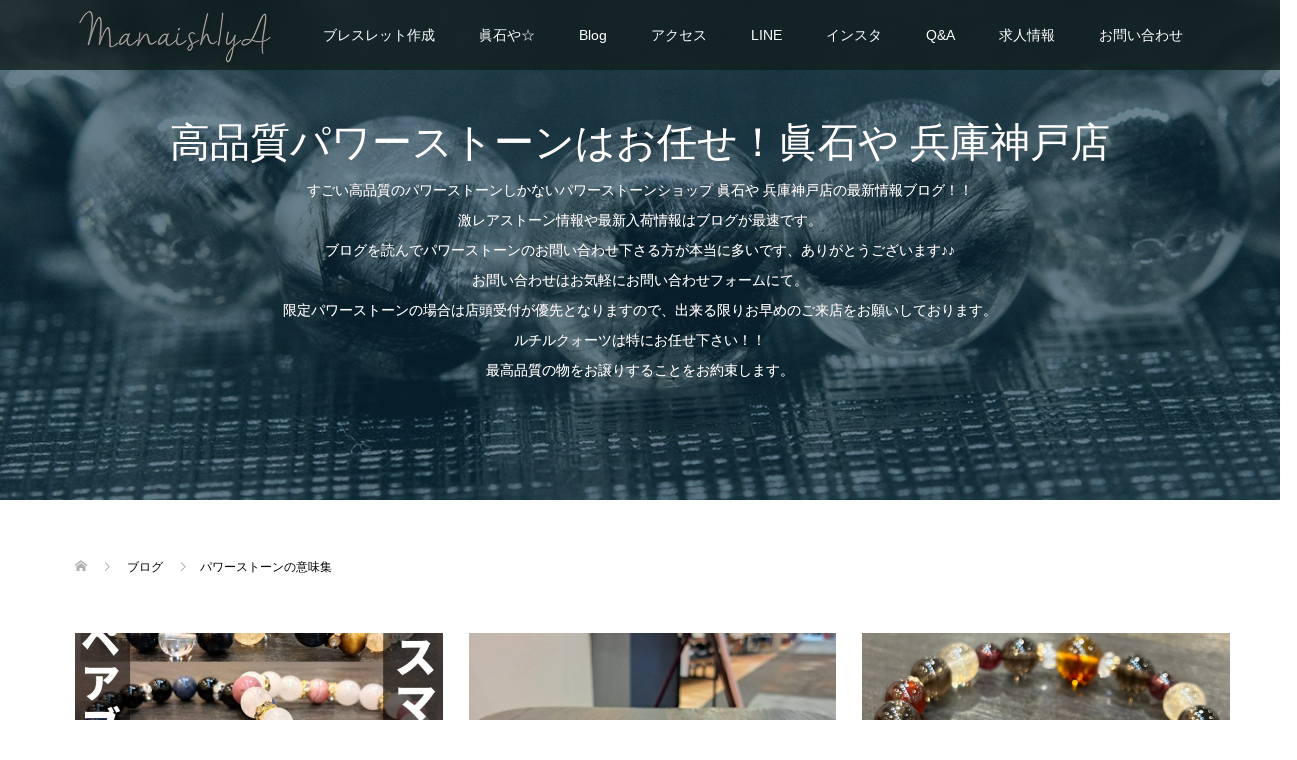

--- FILE ---
content_type: text/html; charset=UTF-8
request_url: https://stonebraceletkobe.jp/category/%E3%83%91%E3%83%AF%E3%83%BC%E3%82%B9%E3%83%88%E3%83%BC%E3%83%B3%E3%81%AE%E6%84%8F%E5%91%B3%E9%9B%86/page/2/
body_size: 11574
content:
<!DOCTYPE html>
<html lang="ja">
<head>
<meta charset="UTF-8">
<meta name="description" content="">
<meta name="viewport" content="width=device-width">
<title>パワーストーンの意味集に関する記事一覧 &#8211; ページ 2 &#8211; パワーストーン 兵庫 神戸 高品質</title>
<meta name='robots' content='max-image-preview:large' />
<link rel='dns-prefetch' href='//s.w.org' />
<link rel="alternate" type="application/rss+xml" title="パワーストーン 兵庫 神戸 高品質 &raquo; パワーストーンの意味集 カテゴリーのフィード" href="https://stonebraceletkobe.jp/category/%e3%83%91%e3%83%af%e3%83%bc%e3%82%b9%e3%83%88%e3%83%bc%e3%83%b3%e3%81%ae%e6%84%8f%e5%91%b3%e9%9b%86/feed/" />
		<!-- This site uses the Google Analytics by ExactMetrics plugin v7.10.0 - Using Analytics tracking - https://www.exactmetrics.com/ -->
							<script
				src="//www.googletagmanager.com/gtag/js?id=UA-106795030-1"  data-cfasync="false" data-wpfc-render="false" type="text/javascript" async></script>
			<script data-cfasync="false" data-wpfc-render="false" type="text/javascript">
				var em_version = '7.10.0';
				var em_track_user = true;
				var em_no_track_reason = '';
				
								var disableStrs = [
															'ga-disable-UA-106795030-1',
									];

				/* Function to detect opted out users */
				function __gtagTrackerIsOptedOut() {
					for (var index = 0; index < disableStrs.length; index++) {
						if (document.cookie.indexOf(disableStrs[index] + '=true') > -1) {
							return true;
						}
					}

					return false;
				}

				/* Disable tracking if the opt-out cookie exists. */
				if (__gtagTrackerIsOptedOut()) {
					for (var index = 0; index < disableStrs.length; index++) {
						window[disableStrs[index]] = true;
					}
				}

				/* Opt-out function */
				function __gtagTrackerOptout() {
					for (var index = 0; index < disableStrs.length; index++) {
						document.cookie = disableStrs[index] + '=true; expires=Thu, 31 Dec 2099 23:59:59 UTC; path=/';
						window[disableStrs[index]] = true;
					}
				}

				if ('undefined' === typeof gaOptout) {
					function gaOptout() {
						__gtagTrackerOptout();
					}
				}
								window.dataLayer = window.dataLayer || [];

				window.ExactMetricsDualTracker = {
					helpers: {},
					trackers: {},
				};
				if (em_track_user) {
					function __gtagDataLayer() {
						dataLayer.push(arguments);
					}

					function __gtagTracker(type, name, parameters) {
						if (!parameters) {
							parameters = {};
						}

						if (parameters.send_to) {
							__gtagDataLayer.apply(null, arguments);
							return;
						}

						if (type === 'event') {
							
														parameters.send_to = exactmetrics_frontend.ua;
							__gtagDataLayer(type, name, parameters);
													} else {
							__gtagDataLayer.apply(null, arguments);
						}
					}

					__gtagTracker('js', new Date());
					__gtagTracker('set', {
						'developer_id.dNDMyYj': true,
											});
															__gtagTracker('config', 'UA-106795030-1', {"forceSSL":"true"} );
										window.gtag = __gtagTracker;										(function () {
						/* https://developers.google.com/analytics/devguides/collection/analyticsjs/ */
						/* ga and __gaTracker compatibility shim. */
						var noopfn = function () {
							return null;
						};
						var newtracker = function () {
							return new Tracker();
						};
						var Tracker = function () {
							return null;
						};
						var p = Tracker.prototype;
						p.get = noopfn;
						p.set = noopfn;
						p.send = function () {
							var args = Array.prototype.slice.call(arguments);
							args.unshift('send');
							__gaTracker.apply(null, args);
						};
						var __gaTracker = function () {
							var len = arguments.length;
							if (len === 0) {
								return;
							}
							var f = arguments[len - 1];
							if (typeof f !== 'object' || f === null || typeof f.hitCallback !== 'function') {
								if ('send' === arguments[0]) {
									var hitConverted, hitObject = false, action;
									if ('event' === arguments[1]) {
										if ('undefined' !== typeof arguments[3]) {
											hitObject = {
												'eventAction': arguments[3],
												'eventCategory': arguments[2],
												'eventLabel': arguments[4],
												'value': arguments[5] ? arguments[5] : 1,
											}
										}
									}
									if ('pageview' === arguments[1]) {
										if ('undefined' !== typeof arguments[2]) {
											hitObject = {
												'eventAction': 'page_view',
												'page_path': arguments[2],
											}
										}
									}
									if (typeof arguments[2] === 'object') {
										hitObject = arguments[2];
									}
									if (typeof arguments[5] === 'object') {
										Object.assign(hitObject, arguments[5]);
									}
									if ('undefined' !== typeof arguments[1].hitType) {
										hitObject = arguments[1];
										if ('pageview' === hitObject.hitType) {
											hitObject.eventAction = 'page_view';
										}
									}
									if (hitObject) {
										action = 'timing' === arguments[1].hitType ? 'timing_complete' : hitObject.eventAction;
										hitConverted = mapArgs(hitObject);
										__gtagTracker('event', action, hitConverted);
									}
								}
								return;
							}

							function mapArgs(args) {
								var arg, hit = {};
								var gaMap = {
									'eventCategory': 'event_category',
									'eventAction': 'event_action',
									'eventLabel': 'event_label',
									'eventValue': 'event_value',
									'nonInteraction': 'non_interaction',
									'timingCategory': 'event_category',
									'timingVar': 'name',
									'timingValue': 'value',
									'timingLabel': 'event_label',
									'page': 'page_path',
									'location': 'page_location',
									'title': 'page_title',
								};
								for (arg in args) {
																		if (!(!args.hasOwnProperty(arg) || !gaMap.hasOwnProperty(arg))) {
										hit[gaMap[arg]] = args[arg];
									} else {
										hit[arg] = args[arg];
									}
								}
								return hit;
							}

							try {
								f.hitCallback();
							} catch (ex) {
							}
						};
						__gaTracker.create = newtracker;
						__gaTracker.getByName = newtracker;
						__gaTracker.getAll = function () {
							return [];
						};
						__gaTracker.remove = noopfn;
						__gaTracker.loaded = true;
						window['__gaTracker'] = __gaTracker;
					})();
									} else {
										console.log("");
					(function () {
						function __gtagTracker() {
							return null;
						}

						window['__gtagTracker'] = __gtagTracker;
						window['gtag'] = __gtagTracker;
					})();
									}
			</script>
				<!-- / Google Analytics by ExactMetrics -->
		<link rel='stylesheet' id='wp-block-library-css'  href='https://stonebraceletkobe.jp/wp-includes/css/dist/block-library/style.min.css?ver=5.9.12' type='text/css' media='all' />
<style id='global-styles-inline-css' type='text/css'>
body{--wp--preset--color--black: #000000;--wp--preset--color--cyan-bluish-gray: #abb8c3;--wp--preset--color--white: #ffffff;--wp--preset--color--pale-pink: #f78da7;--wp--preset--color--vivid-red: #cf2e2e;--wp--preset--color--luminous-vivid-orange: #ff6900;--wp--preset--color--luminous-vivid-amber: #fcb900;--wp--preset--color--light-green-cyan: #7bdcb5;--wp--preset--color--vivid-green-cyan: #00d084;--wp--preset--color--pale-cyan-blue: #8ed1fc;--wp--preset--color--vivid-cyan-blue: #0693e3;--wp--preset--color--vivid-purple: #9b51e0;--wp--preset--gradient--vivid-cyan-blue-to-vivid-purple: linear-gradient(135deg,rgba(6,147,227,1) 0%,rgb(155,81,224) 100%);--wp--preset--gradient--light-green-cyan-to-vivid-green-cyan: linear-gradient(135deg,rgb(122,220,180) 0%,rgb(0,208,130) 100%);--wp--preset--gradient--luminous-vivid-amber-to-luminous-vivid-orange: linear-gradient(135deg,rgba(252,185,0,1) 0%,rgba(255,105,0,1) 100%);--wp--preset--gradient--luminous-vivid-orange-to-vivid-red: linear-gradient(135deg,rgba(255,105,0,1) 0%,rgb(207,46,46) 100%);--wp--preset--gradient--very-light-gray-to-cyan-bluish-gray: linear-gradient(135deg,rgb(238,238,238) 0%,rgb(169,184,195) 100%);--wp--preset--gradient--cool-to-warm-spectrum: linear-gradient(135deg,rgb(74,234,220) 0%,rgb(151,120,209) 20%,rgb(207,42,186) 40%,rgb(238,44,130) 60%,rgb(251,105,98) 80%,rgb(254,248,76) 100%);--wp--preset--gradient--blush-light-purple: linear-gradient(135deg,rgb(255,206,236) 0%,rgb(152,150,240) 100%);--wp--preset--gradient--blush-bordeaux: linear-gradient(135deg,rgb(254,205,165) 0%,rgb(254,45,45) 50%,rgb(107,0,62) 100%);--wp--preset--gradient--luminous-dusk: linear-gradient(135deg,rgb(255,203,112) 0%,rgb(199,81,192) 50%,rgb(65,88,208) 100%);--wp--preset--gradient--pale-ocean: linear-gradient(135deg,rgb(255,245,203) 0%,rgb(182,227,212) 50%,rgb(51,167,181) 100%);--wp--preset--gradient--electric-grass: linear-gradient(135deg,rgb(202,248,128) 0%,rgb(113,206,126) 100%);--wp--preset--gradient--midnight: linear-gradient(135deg,rgb(2,3,129) 0%,rgb(40,116,252) 100%);--wp--preset--duotone--dark-grayscale: url('#wp-duotone-dark-grayscale');--wp--preset--duotone--grayscale: url('#wp-duotone-grayscale');--wp--preset--duotone--purple-yellow: url('#wp-duotone-purple-yellow');--wp--preset--duotone--blue-red: url('#wp-duotone-blue-red');--wp--preset--duotone--midnight: url('#wp-duotone-midnight');--wp--preset--duotone--magenta-yellow: url('#wp-duotone-magenta-yellow');--wp--preset--duotone--purple-green: url('#wp-duotone-purple-green');--wp--preset--duotone--blue-orange: url('#wp-duotone-blue-orange');--wp--preset--font-size--small: 13px;--wp--preset--font-size--medium: 20px;--wp--preset--font-size--large: 36px;--wp--preset--font-size--x-large: 42px;}.has-black-color{color: var(--wp--preset--color--black) !important;}.has-cyan-bluish-gray-color{color: var(--wp--preset--color--cyan-bluish-gray) !important;}.has-white-color{color: var(--wp--preset--color--white) !important;}.has-pale-pink-color{color: var(--wp--preset--color--pale-pink) !important;}.has-vivid-red-color{color: var(--wp--preset--color--vivid-red) !important;}.has-luminous-vivid-orange-color{color: var(--wp--preset--color--luminous-vivid-orange) !important;}.has-luminous-vivid-amber-color{color: var(--wp--preset--color--luminous-vivid-amber) !important;}.has-light-green-cyan-color{color: var(--wp--preset--color--light-green-cyan) !important;}.has-vivid-green-cyan-color{color: var(--wp--preset--color--vivid-green-cyan) !important;}.has-pale-cyan-blue-color{color: var(--wp--preset--color--pale-cyan-blue) !important;}.has-vivid-cyan-blue-color{color: var(--wp--preset--color--vivid-cyan-blue) !important;}.has-vivid-purple-color{color: var(--wp--preset--color--vivid-purple) !important;}.has-black-background-color{background-color: var(--wp--preset--color--black) !important;}.has-cyan-bluish-gray-background-color{background-color: var(--wp--preset--color--cyan-bluish-gray) !important;}.has-white-background-color{background-color: var(--wp--preset--color--white) !important;}.has-pale-pink-background-color{background-color: var(--wp--preset--color--pale-pink) !important;}.has-vivid-red-background-color{background-color: var(--wp--preset--color--vivid-red) !important;}.has-luminous-vivid-orange-background-color{background-color: var(--wp--preset--color--luminous-vivid-orange) !important;}.has-luminous-vivid-amber-background-color{background-color: var(--wp--preset--color--luminous-vivid-amber) !important;}.has-light-green-cyan-background-color{background-color: var(--wp--preset--color--light-green-cyan) !important;}.has-vivid-green-cyan-background-color{background-color: var(--wp--preset--color--vivid-green-cyan) !important;}.has-pale-cyan-blue-background-color{background-color: var(--wp--preset--color--pale-cyan-blue) !important;}.has-vivid-cyan-blue-background-color{background-color: var(--wp--preset--color--vivid-cyan-blue) !important;}.has-vivid-purple-background-color{background-color: var(--wp--preset--color--vivid-purple) !important;}.has-black-border-color{border-color: var(--wp--preset--color--black) !important;}.has-cyan-bluish-gray-border-color{border-color: var(--wp--preset--color--cyan-bluish-gray) !important;}.has-white-border-color{border-color: var(--wp--preset--color--white) !important;}.has-pale-pink-border-color{border-color: var(--wp--preset--color--pale-pink) !important;}.has-vivid-red-border-color{border-color: var(--wp--preset--color--vivid-red) !important;}.has-luminous-vivid-orange-border-color{border-color: var(--wp--preset--color--luminous-vivid-orange) !important;}.has-luminous-vivid-amber-border-color{border-color: var(--wp--preset--color--luminous-vivid-amber) !important;}.has-light-green-cyan-border-color{border-color: var(--wp--preset--color--light-green-cyan) !important;}.has-vivid-green-cyan-border-color{border-color: var(--wp--preset--color--vivid-green-cyan) !important;}.has-pale-cyan-blue-border-color{border-color: var(--wp--preset--color--pale-cyan-blue) !important;}.has-vivid-cyan-blue-border-color{border-color: var(--wp--preset--color--vivid-cyan-blue) !important;}.has-vivid-purple-border-color{border-color: var(--wp--preset--color--vivid-purple) !important;}.has-vivid-cyan-blue-to-vivid-purple-gradient-background{background: var(--wp--preset--gradient--vivid-cyan-blue-to-vivid-purple) !important;}.has-light-green-cyan-to-vivid-green-cyan-gradient-background{background: var(--wp--preset--gradient--light-green-cyan-to-vivid-green-cyan) !important;}.has-luminous-vivid-amber-to-luminous-vivid-orange-gradient-background{background: var(--wp--preset--gradient--luminous-vivid-amber-to-luminous-vivid-orange) !important;}.has-luminous-vivid-orange-to-vivid-red-gradient-background{background: var(--wp--preset--gradient--luminous-vivid-orange-to-vivid-red) !important;}.has-very-light-gray-to-cyan-bluish-gray-gradient-background{background: var(--wp--preset--gradient--very-light-gray-to-cyan-bluish-gray) !important;}.has-cool-to-warm-spectrum-gradient-background{background: var(--wp--preset--gradient--cool-to-warm-spectrum) !important;}.has-blush-light-purple-gradient-background{background: var(--wp--preset--gradient--blush-light-purple) !important;}.has-blush-bordeaux-gradient-background{background: var(--wp--preset--gradient--blush-bordeaux) !important;}.has-luminous-dusk-gradient-background{background: var(--wp--preset--gradient--luminous-dusk) !important;}.has-pale-ocean-gradient-background{background: var(--wp--preset--gradient--pale-ocean) !important;}.has-electric-grass-gradient-background{background: var(--wp--preset--gradient--electric-grass) !important;}.has-midnight-gradient-background{background: var(--wp--preset--gradient--midnight) !important;}.has-small-font-size{font-size: var(--wp--preset--font-size--small) !important;}.has-medium-font-size{font-size: var(--wp--preset--font-size--medium) !important;}.has-large-font-size{font-size: var(--wp--preset--font-size--large) !important;}.has-x-large-font-size{font-size: var(--wp--preset--font-size--x-large) !important;}
</style>
<link rel='stylesheet' id='oops-slick-css'  href='https://stonebraceletkobe.jp/wp-content/themes/oops_tcd048/css/slick.min.css?ver=5.9.12' type='text/css' media='all' />
<link rel='stylesheet' id='oops-slick-theme-css'  href='https://stonebraceletkobe.jp/wp-content/themes/oops_tcd048/css/slick-theme.min.css?ver=5.9.12' type='text/css' media='all' />
<link rel='stylesheet' id='oops-style-css'  href='https://stonebraceletkobe.jp/wp-content/themes/oops_tcd048/style.css?ver=1.5.2' type='text/css' media='all' />
<link rel='stylesheet' id='oops-responsive-css'  href='https://stonebraceletkobe.jp/wp-content/themes/oops_tcd048/responsive.min.css?ver=1.5.2' type='text/css' media='all' />
<script type='text/javascript' src='https://stonebraceletkobe.jp/wp-content/plugins/google-analytics-dashboard-for-wp/assets/js/frontend-gtag.min.js?ver=7.10.0' id='exactmetrics-frontend-script-js'></script>
<script data-cfasync="false" data-wpfc-render="false" type="text/javascript" id='exactmetrics-frontend-script-js-extra'>/* <![CDATA[ */
var exactmetrics_frontend = {"js_events_tracking":"true","download_extensions":"zip,mp3,mpeg,pdf,docx,pptx,xlsx,rar","inbound_paths":"[{\"path\":\"\\\/go\\\/\",\"label\":\"affiliate\"},{\"path\":\"\\\/recommend\\\/\",\"label\":\"affiliate\"}]","home_url":"https:\/\/stonebraceletkobe.jp","hash_tracking":"false","ua":"UA-106795030-1","v4_id":""};/* ]]> */
</script>
<script type='text/javascript' src='https://stonebraceletkobe.jp/wp-includes/js/jquery/jquery.min.js?ver=3.6.0' id='jquery-core-js'></script>
<script type='text/javascript' src='https://stonebraceletkobe.jp/wp-includes/js/jquery/jquery-migrate.min.js?ver=3.3.2' id='jquery-migrate-js'></script>
<script type='text/javascript' src='https://stonebraceletkobe.jp/wp-content/themes/oops_tcd048/js/jquery.cookie.js?ver=1.5.2' id='oops-cookie-js'></script>
<link rel="https://api.w.org/" href="https://stonebraceletkobe.jp/wp-json/" /><link rel="alternate" type="application/json" href="https://stonebraceletkobe.jp/wp-json/wp/v2/categories/67" /><link rel="EditURI" type="application/rsd+xml" title="RSD" href="https://stonebraceletkobe.jp/xmlrpc.php?rsd" />
<link rel="wlwmanifest" type="application/wlwmanifest+xml" href="https://stonebraceletkobe.jp/wp-includes/wlwmanifest.xml" /> 
<meta name="generator" content="WordPress 5.9.12" />
<style>
.p-footer-cta--1 .p-footer-cta__catch { color: #ffffff; }
.p-footer-cta--1 .p-footer-cta__desc { color: #999999; }
.p-footer-cta--1 .p-footer-cta__inner { background: rgba( 0, 0, 0, 1); }
.p-footer-cta--1 .p-footer-cta__btn { background: #ff8000; }
.p-footer-cta--1 .p-footer-cta__btn:hover { background: #444444; }
.p-footer-cta--2 .p-footer-cta__catch { color: #ffffff; }
.p-footer-cta--2 .p-footer-cta__desc { color: #999999; }
.p-footer-cta--2 .p-footer-cta__inner { background: rgba( 0, 0, 0, 1); }
.p-footer-cta--2 .p-footer-cta__btn { background: #ff8000; }
.p-footer-cta--2 .p-footer-cta__btn:hover { background: #444444; }
.p-footer-cta--3 .p-footer-cta__catch { color: #ffffff; }
.p-footer-cta--3 .p-footer-cta__desc { color: #999999; }
.p-footer-cta--3 .p-footer-cta__inner { background: rgba( 0, 0, 0, 1); }
.p-footer-cta--3 .p-footer-cta__btn { background: #ff8000; }
.p-footer-cta--3 .p-footer-cta__btn:hover { background: #444444; }
</style>
<style>
/* Primary color */
.p-global-nav .sub-menu a, .p-news-ticker, .p-widget-dropdown, .p-widget-dropdown select, .p-headline, .p-latest-news__title, .l-footer, .p-menu-button.is-active { background: #121d1f; }

/* Secondary color */
.p-global-nav .sub-menu li a:hover, .p-widget-search__submit:hover, .p-button, .p-review__button:hover, .p-pager__item a:hover, .c-comment__form-submit:hover { background: #ff7f00; }
.l-header--large .p-global-nav > li > a:hover, .l-header--large.is-active .p-global-nav > li > a:hover, .p-global-nav > .current-menu-item > a, .p-global-nav > li > a:hover, .p-global-nav .current-menu-item > a .p-widget-list a:hover, .p-news-ticker__item-date { color: #ff7f00; }

/* Tertiary color */
.p-button:hover, .slick-dots li.slick-active, .slick-dots li:hover { background: #e50b00; }
.p-article01__title a:hover, .p-article01__category a:hover, .p-footer-blog__archive-link:hover, .p-footer-nav a:hover, .p-social-nav__item a:hover, .p-index-content07__archive-link:hover, .p-news-ticker__archive-link:hover { color: #e50b00; }

/* font type */
body { font-family: Verdana, "Hiragino Kaku Gothic ProN", "ヒラギノ角ゴ ProN W3", "メイリオ", Meiryo, sans-serif; }

/* headline font type */
.p-index-slider__item-catch, .p-index-content01__catch, .p-index-content02__item-catch, .p-showcase__catch, .p-index-content04__catch, .p-index-content06__item-catch, .p-index-content07__catch, .p-index-content09__catch, .p-footer-blog__catch, .p-article01__title, .p-page-header__title, .p-headline, .p-article02__title, .p-latest-news__title h2, .p-review__name, .p-review-header__title, #js-header-video .caption .title, #js-header-youtube .caption .title {
font-family: Segoe UI, "Hiragino Kaku Gothic ProN", "ヒラギノ角ゴ ProN W3", "メイリオ", Meiryo, sans-serif; 
}

.p-index-slider__item:nth-child(1) .p-button { background: #ff8000; color: #000000; }
.p-index-slider__item:nth-child(1) .p-button:hover { background: #e37100; color: #ffffff; }
.p-index-slider__item:nth-child(2) .p-button { background: #ff8000; color: #000000; }
.p-index-slider__item:nth-child(2) .p-button:hover { background: #e37100; color: #ffffff; }
.p-index-slider__item:nth-child(3) .p-button { background: #ff8000; color: #000000; }
.p-index-slider__item:nth-child(3) .p-button:hover { background: #e37100; color: #ffffff; }
/* load */
@-webkit-keyframes loading-square-loader {
  0% { box-shadow: 16px -8px rgba(18, 29, 31, 0), 32px 0 rgba(18, 29, 31, 0), 0 -16px rgba(18, 29, 31, 0), 16px -16px rgba(18, 29, 31, 0), 32px -16px rgba(18, 29, 31, 0), 0 -32px rgba(18, 29, 31, 0), 16px -32px rgba(18, 29, 31, 0), 32px -32px rgba(242, 205, 123, 0); }
  5% { box-shadow: 16px -8px rgba(18, 29, 31, 0), 32px 0 rgba(18, 29, 31, 0), 0 -16px rgba(18, 29, 31, 0), 16px -16px rgba(18, 29, 31, 0), 32px -16px rgba(18, 29, 31, 0), 0 -32px rgba(18, 29, 31, 0), 16px -32px rgba(18, 29, 31, 0), 32px -32px rgba(242, 205, 123, 0); }
  10% { box-shadow: 16px 0 rgba(18, 29, 31, 1), 32px -8px rgba(18, 29, 31, 0), 0 -16px rgba(18, 29, 31, 0), 16px -16px rgba(18, 29, 31, 0), 32px -16px rgba(18, 29, 31, 0), 0 -32px rgba(18, 29, 31, 0), 16px -32px rgba(18, 29, 31, 0), 32px -32px rgba(242, 205, 123, 0); }
  15% { box-shadow: 16px 0 rgba(18, 29, 31, 1), 32px 0 rgba(18, 29, 31, 1), 0 -24px rgba(18, 29, 31, 0), 16px -16px rgba(18, 29, 31, 0), 32px -16px rgba(18, 29, 31, 0), 0 -32px rgba(18, 29, 31, 0), 16px -32px rgba(18, 29, 31, 0), 32px -32px rgba(242, 205, 123, 0); }
  20% { box-shadow: 16px 0 rgba(18, 29, 31, 1), 32px 0 rgba(18, 29, 31, 1), 0 -16px rgba(18, 29, 31, 1), 16px -24px rgba(18, 29, 31, 0), 32px -16px rgba(18, 29, 31, 0), 0 -32px rgba(18, 29, 31, 0), 16px -32px rgba(18, 29, 31, 0), 32px -32px rgba(242, 205, 123, 0); }
  25% { box-shadow: 16px 0 rgba(18, 29, 31, 1), 32px 0 rgba(18, 29, 31, 1), 0 -16px rgba(18, 29, 31, 1), 16px -16px rgba(18, 29, 31, 1), 32px -24px rgba(18, 29, 31, 0), 0 -32px rgba(18, 29, 31, 0), 16px -32px rgba(18, 29, 31, 0), 32px -32px rgba(242, 205, 123, 0); }
  30% { box-shadow: 16px 0 rgba(18, 29, 31, 1), 32px 0 rgba(18, 29, 31, 1), 0 -16px rgba(18, 29, 31, 1), 16px -16px rgba(18, 29, 31, 1), 32px -16px rgba(18, 29, 31, 1), 0 -50px rgba(18, 29, 31, 0), 16px -32px rgba(18, 29, 31, 0), 32px -32px rgba(242, 205, 123, 0); }
  35% { box-shadow: 16px 0 rgba(18, 29, 31, 1), 32px 0 rgba(18, 29, 31, 1), 0 -16px rgba(18, 29, 31, 1), 16px -16px rgba(18, 29, 31, 1), 32px -16px rgba(18, 29, 31, 1), 0 -32px rgba(18, 29, 31, 1), 16px -50px rgba(18, 29, 31, 0), 32px -32px rgba(242, 205, 123, 0); }
  40% { box-shadow: 16px 0 rgba(18, 29, 31, 1), 32px 0 rgba(18, 29, 31, 1), 0 -16px rgba(18, 29, 31, 1), 16px -16px rgba(18, 29, 31, 1), 32px -16px rgba(18, 29, 31, 1), 0 -32px rgba(18, 29, 31, 1), 16px -32px rgba(18, 29, 31, 1), 32px -50px rgba(242, 205, 123, 0); }
  45%, 55% { box-shadow: 16px 0 rgba(18, 29, 31, 1), 32px 0 rgba(18, 29, 31, 1), 0 -16px rgba(18, 29, 31, 1), 16px -16px rgba(18, 29, 31, 1), 32px -16px rgba(18, 29, 31, 1), 0 -32px rgba(18, 29, 31, 1), 16px -32px rgba(18, 29, 31, 1), 32px -32px rgba(255, 127, 0, 1); }
  60% { box-shadow: 16px 8px rgba(18, 29, 31, 0), 32px 0 rgba(18, 29, 31, 1), 0 -16px rgba(18, 29, 31, 1), 16px -16px rgba(18, 29, 31, 1), 32px -16px rgba(18, 29, 31, 1), 0 -32px rgba(18, 29, 31, 1), 16px -32px rgba(18, 29, 31, 1), 32px -32px rgba(255, 127, 0, 1); }
  65% { box-shadow: 16px 8px rgba(18, 29, 31, 0), 32px 8px rgba(18, 29, 31, 0), 0 -16px rgba(18, 29, 31, 1), 16px -16px rgba(18, 29, 31, 1), 32px -16px rgba(18, 29, 31, 1), 0 -32px rgba(18, 29, 31, 1), 16px -32px rgba(18, 29, 31, 1), 32px -32px rgba(255, 127, 0, 1); }
  70% { box-shadow: 16px 8px rgba(18, 29, 31, 0), 32px 8px rgba(18, 29, 31, 0), 0 -8px rgba(18, 29, 31, 0), 16px -16px rgba(18, 29, 31, 1), 32px -16px rgba(18, 29, 31, 1), 0 -32px rgba(18, 29, 31, 1), 16px -32px rgba(18, 29, 31, 1), 32px -32px rgba(255, 127, 0, 1); }
  75% { box-shadow: 16px 8px rgba(18, 29, 31, 0), 32px 8px rgba(18, 29, 31, 0), 0 -8px rgba(18, 29, 31, 0), 16px -8px rgba(18, 29, 31, 0), 32px -16px rgba(18, 29, 31, 1), 0 -32px rgba(18, 29, 31, 1), 16px -32px rgba(18, 29, 31, 1), 32px -32px rgba(255, 127, 0, 1); }
  80% { box-shadow: 16px 8px rgba(18, 29, 31, 0), 32px 8px rgba(18, 29, 31, 0), 0 -8px rgba(18, 29, 31, 0), 16px -8px rgba(18, 29, 31, 0), 32px -8px rgba(18, 29, 31, 0), 0 -32px rgba(18, 29, 31, 1), 16px -32px rgba(18, 29, 31, 1), 32px -32px rgba(255, 127, 0, 1); }
  85% { box-shadow: 16px 8px rgba(18, 29, 31, 0), 32px 8px rgba(18, 29, 31, 0), 0 -8px rgba(18, 29, 31, 0), 16px -8px rgba(18, 29, 31, 0), 32px -8px rgba(18, 29, 31, 0), 0 -24px rgba(18, 29, 31, 0), 16px -32px rgba(18, 29, 31, 1), 32px -32px rgba(255, 127, 0, 1); }
  90% { box-shadow: 16px 8px rgba(18, 29, 31, 0), 32px 8px rgba(18, 29, 31, 0), 0 -8px rgba(18, 29, 31, 0), 16px -8px rgba(18, 29, 31, 0), 32px -8px rgba(18, 29, 31, 0), 0 -24px rgba(18, 29, 31, 0), 16px -24px rgba(18, 29, 31, 0), 32px -32px rgba(255, 127, 0, 1); }
  95%, 100% { box-shadow: 16px 8px rgba(18, 29, 31, 0), 32px 8px rgba(18, 29, 31, 0), 0 -8px rgba(18, 29, 31, 0), 16px -8px rgba(18, 29, 31, 0), 32px -8px rgba(18, 29, 31, 0), 0 -24px rgba(18, 29, 31, 0), 16px -24px rgba(18, 29, 31, 0), 32px -24px rgba(255, 127, 0, 0); }
}
@keyframes loading-square-loader {
  0% { box-shadow: 16px -8px rgba(18, 29, 31, 0), 32px 0 rgba(18, 29, 31, 0), 0 -16px rgba(18, 29, 31, 0), 16px -16px rgba(18, 29, 31, 0), 32px -16px rgba(18, 29, 31, 0), 0 -32px rgba(18, 29, 31, 0), 16px -32px rgba(18, 29, 31, 0), 32px -32px rgba(242, 205, 123, 0); }
  5% { box-shadow: 16px -8px rgba(18, 29, 31, 0), 32px 0 rgba(18, 29, 31, 0), 0 -16px rgba(18, 29, 31, 0), 16px -16px rgba(18, 29, 31, 0), 32px -16px rgba(18, 29, 31, 0), 0 -32px rgba(18, 29, 31, 0), 16px -32px rgba(18, 29, 31, 0), 32px -32px rgba(242, 205, 123, 0); }
  10% { box-shadow: 16px 0 rgba(18, 29, 31, 1), 32px -8px rgba(18, 29, 31, 0), 0 -16px rgba(18, 29, 31, 0), 16px -16px rgba(18, 29, 31, 0), 32px -16px rgba(18, 29, 31, 0), 0 -32px rgba(18, 29, 31, 0), 16px -32px rgba(18, 29, 31, 0), 32px -32px rgba(242, 205, 123, 0); }
  15% { box-shadow: 16px 0 rgba(18, 29, 31, 1), 32px 0 rgba(18, 29, 31, 1), 0 -24px rgba(18, 29, 31, 0), 16px -16px rgba(18, 29, 31, 0), 32px -16px rgba(18, 29, 31, 0), 0 -32px rgba(18, 29, 31, 0), 16px -32px rgba(18, 29, 31, 0), 32px -32px rgba(242, 205, 123, 0); }
  20% { box-shadow: 16px 0 rgba(18, 29, 31, 1), 32px 0 rgba(18, 29, 31, 1), 0 -16px rgba(18, 29, 31, 1), 16px -24px rgba(18, 29, 31, 0), 32px -16px rgba(18, 29, 31, 0), 0 -32px rgba(18, 29, 31, 0), 16px -32px rgba(18, 29, 31, 0), 32px -32px rgba(242, 205, 123, 0); }
  25% { box-shadow: 16px 0 rgba(18, 29, 31, 1), 32px 0 rgba(18, 29, 31, 1), 0 -16px rgba(18, 29, 31, 1), 16px -16px rgba(18, 29, 31, 1), 32px -24px rgba(18, 29, 31, 0), 0 -32px rgba(18, 29, 31, 0), 16px -32px rgba(18, 29, 31, 0), 32px -32px rgba(242, 205, 123, 0); }
  30% { box-shadow: 16px 0 rgba(18, 29, 31, 1), 32px 0 rgba(18, 29, 31, 1), 0 -16px rgba(18, 29, 31, 1), 16px -16px rgba(18, 29, 31, 1), 32px -16px rgba(18, 29, 31, 1), 0 -50px rgba(18, 29, 31, 0), 16px -32px rgba(18, 29, 31, 0), 32px -32px rgba(242, 205, 123, 0); }
  35% { box-shadow: 16px 0 rgba(18, 29, 31, 1), 32px 0 rgba(18, 29, 31, 1), 0 -16px rgba(18, 29, 31, 1), 16px -16px rgba(18, 29, 31, 1), 32px -16px rgba(18, 29, 31, 1), 0 -32px rgba(18, 29, 31, 1), 16px -50px rgba(18, 29, 31, 0), 32px -32px rgba(242, 205, 123, 0); }
  40% { box-shadow: 16px 0 rgba(18, 29, 31, 1), 32px 0 rgba(18, 29, 31, 1), 0 -16px rgba(18, 29, 31, 1), 16px -16px rgba(18, 29, 31, 1), 32px -16px rgba(18, 29, 31, 1), 0 -32px rgba(18, 29, 31, 1), 16px -32px rgba(18, 29, 31, 1), 32px -50px rgba(242, 205, 123, 0); }
  45%, 55% { box-shadow: 16px 0 rgba(18, 29, 31, 1), 32px 0 rgba(18, 29, 31, 1), 0 -16px rgba(18, 29, 31, 1), 16px -16px rgba(18, 29, 31, 1), 32px -16px rgba(18, 29, 31, 1), 0 -32px rgba(18, 29, 31, 1), 16px -32px rgba(18, 29, 31, 1), 32px -32px rgba(255, 127, 0, 1); }
  60% { box-shadow: 16px 8px rgba(18, 29, 31, 0), 32px 0 rgba(18, 29, 31, 1), 0 -16px rgba(18, 29, 31, 1), 16px -16px rgba(18, 29, 31, 1), 32px -16px rgba(18, 29, 31, 1), 0 -32px rgba(18, 29, 31, 1), 16px -32px rgba(18, 29, 31, 1), 32px -32px rgba(255, 127, 0, 1); }
  65% { box-shadow: 16px 8px rgba(18, 29, 31, 0), 32px 8px rgba(18, 29, 31, 0), 0 -16px rgba(18, 29, 31, 1), 16px -16px rgba(18, 29, 31, 1), 32px -16px rgba(18, 29, 31, 1), 0 -32px rgba(18, 29, 31, 1), 16px -32px rgba(18, 29, 31, 1), 32px -32px rgba(255, 127, 0, 1); }
  70% { box-shadow: 16px 8px rgba(18, 29, 31, 0), 32px 8px rgba(18, 29, 31, 0), 0 -8px rgba(18, 29, 31, 0), 16px -16px rgba(18, 29, 31, 1), 32px -16px rgba(18, 29, 31, 1), 0 -32px rgba(18, 29, 31, 1), 16px -32px rgba(18, 29, 31, 1), 32px -32px rgba(255, 127, 0, 1); }
  75% { box-shadow: 16px 8px rgba(18, 29, 31, 0), 32px 8px rgba(18, 29, 31, 0), 0 -8px rgba(18, 29, 31, 0), 16px -8px rgba(18, 29, 31, 0), 32px -16px rgba(18, 29, 31, 1), 0 -32px rgba(18, 29, 31, 1), 16px -32px rgba(18, 29, 31, 1), 32px -32px rgba(255, 127, 0, 1); }
  80% { box-shadow: 16px 8px rgba(18, 29, 31, 0), 32px 8px rgba(18, 29, 31, 0), 0 -8px rgba(18, 29, 31, 0), 16px -8px rgba(18, 29, 31, 0), 32px -8px rgba(18, 29, 31, 0), 0 -32px rgba(18, 29, 31, 1), 16px -32px rgba(18, 29, 31, 1), 32px -32px rgba(255, 127, 0, 1); }
  85% { box-shadow: 16px 8px rgba(18, 29, 31, 0), 32px 8px rgba(18, 29, 31, 0), 0 -8px rgba(18, 29, 31, 0), 16px -8px rgba(18, 29, 31, 0), 32px -8px rgba(18, 29, 31, 0), 0 -24px rgba(18, 29, 31, 0), 16px -32px rgba(18, 29, 31, 1), 32px -32px rgba(255, 127, 0, 1); }
  90% { box-shadow: 16px 8px rgba(18, 29, 31, 0), 32px 8px rgba(18, 29, 31, 0), 0 -8px rgba(18, 29, 31, 0), 16px -8px rgba(18, 29, 31, 0), 32px -8px rgba(18, 29, 31, 0), 0 -24px rgba(18, 29, 31, 0), 16px -24px rgba(18, 29, 31, 0), 32px -32px rgba(255, 127, 0, 1); }
  95%, 100% { box-shadow: 16px 8px rgba(18, 29, 31, 0), 32px 8px rgba(18, 29, 31, 0), 0 -8px rgba(18, 29, 31, 0), 16px -8px rgba(18, 29, 31, 0), 32px -8px rgba(18, 29, 31, 0), 0 -24px rgba(18, 29, 31, 0), 16px -24px rgba(18, 29, 31, 0), 32px -24px rgba(255, 127, 0, 0); }
}

.c-load--type2:before { box-shadow: 16px 0 0 rgba(18, 29, 31, 1), 32px 0 0 rgba(18, 29, 31, 1), 0 -16px 0 rgba(18, 29, 31, 1), 16px -16px 0 rgba(18, 29, 31, 1), 32px -16px 0 rgba(18, 29, 31, 1), 0 -32px rgba(18, 29, 31, 1), 16px -32px rgba(18, 29, 31, 1), 32px -32px rgba(255, 127, 0, 0); }
.c-load--type2:after { background-color: rgba(255, 127, 0, 1); }
.c-load--type1 { border: 3px solid rgba(18, 29, 31, 0.2); border-top-color: #121d1f; }
#site_loader_animation.c-load--type3 i { background: #121d1f; }

/* hover effect */
.p-hover-effect--type1:hover img { -webkit-transform: scale(1.2) rotate(2deg); transform: scale(1.2) rotate(2deg); }
.p-hover-effect--type2 img { margin-left: 15px; -webkit-transform: scale(1.2) translate3d(-15px, 0, 0); transform: scale(1.2) translate3d(-15px, 0, 0);}
.p-hover-effect--type2:hover img { opacity: 0.5 }
.p-hover-effect--type3 { background: #ffffff; }
.p-hover-effect--type3:hover img { opacity: 0.5; }

/* Page header */
.p-page-header::before { background: rgba(11, 50, 71, 0.6) }

/* Entry body */
.p-entry__body a, .custom-html-widget a { color: #ff7f00; }

/* Header */
.l-header, .l-header--large.is-active { background: rgba(18, 30, 31, 0.8); }
.l-header__logo a { color: #ffffff; } 
.p-global-nav > li > a, .l-header--large.is-active .p-global-nav > li > a { color: #ffffff; }

/* Contents builder */
#cb_1::before { background: rgba( 0, 0, 0, ); }
#cb_1 .p-button { background: #ff8000; color: #000000; }
#cb_1 .p-button:hover { background: #e37100; color: #ffffff; }

/* Footer bar */

/* Responsive */
@media only screen and (max-width: 1200px) {
.l-header, .l-header--large.is-active { background: 121e1f; }
.p-global-nav { background: rgba(18, 29, 31, 0.8); }	
.l-header__logo a { color: #ffffff; } 
}
@media only screen and (max-width: 767px) {

@-webkit-keyframes loading-square-loader {
  0% { box-shadow: 10px -5px rgba(18, 29, 31, 0), 20px 0 rgba(18, 29, 31, 0), 0 -10px rgba(18, 29, 31, 0), 10px -10px rgba(18, 29, 31, 0), 20px -10px rgba(18, 29, 31, 0), 0 -20px rgba(18, 29, 31, 0), 10px -20px rgba(18, 29, 31, 0), 20px -20px rgba(242, 205, 123, 0); }
  5% { box-shadow: 10px -5px rgba(18, 29, 31, 0), 20px 0 rgba(18, 29, 31, 0), 0 -10px rgba(18, 29, 31, 0), 10px -10px rgba(18, 29, 31, 0), 20px -10px rgba(18, 29, 31, 0), 0 -20px rgba(18, 29, 31, 0), 10px -20px rgba(18, 29, 31, 0), 20px -20px rgba(242, 205, 123, 0); }
  10% { box-shadow: 10px 0 rgba(18, 29, 31, 1), 20px -5px rgba(18, 29, 31, 0), 0 -10px rgba(18, 29, 31, 0), 10px -10px rgba(18, 29, 31, 0), 20px -10px rgba(18, 29, 31, 0), 0 -20px rgba(18, 29, 31, 0), 10px -20px rgba(18, 29, 31, 0), 20px -20px rgba(242, 205, 123, 0); }
  15% { box-shadow: 10px 0 rgba(18, 29, 31, 1), 20px 0 rgba(18, 29, 31, 1), 0 -15px rgba(18, 29, 31, 0), 10px -10px rgba(18, 29, 31, 0), 20px -10px rgba(18, 29, 31, 0), 0 -20px rgba(18, 29, 31, 0), 10px -20px rgba(18, 29, 31, 0), 20px -20px rgba(242, 205, 123, 0); }
  20% { box-shadow: 10px 0 rgba(18, 29, 31, 1), 20px 0 rgba(18, 29, 31, 1), 0 -10px rgba(18, 29, 31, 1), 10px -15px rgba(18, 29, 31, 0), 20px -10px rgba(18, 29, 31, 0), 0 -20px rgba(18, 29, 31, 0), 10px -20px rgba(18, 29, 31, 0), 20px -20px rgba(242, 205, 123, 0); }
  25% { box-shadow: 10px 0 rgba(18, 29, 31, 1), 20px 0 rgba(18, 29, 31, 1), 0 -10px rgba(18, 29, 31, 1), 10px -10px rgba(18, 29, 31, 1), 20px -15px rgba(18, 29, 31, 0), 0 -20px rgba(18, 29, 31, 0), 10px -20px rgba(18, 29, 31, 0), 20px -20px rgba(242, 205, 123, 0); }
  30% { box-shadow: 10px 0 rgba(18, 29, 31, 1), 20px 0 rgba(18, 29, 31, 1), 0 -10px rgba(18, 29, 31, 1), 10px -10px rgba(18, 29, 31, 1), 20px -10px rgba(18, 29, 31, 1), 0 -50px rgba(18, 29, 31, 0), 10px -20px rgba(18, 29, 31, 0), 20px -20px rgba(242, 205, 123, 0); }
  35% { box-shadow: 10px 0 rgba(18, 29, 31, 1), 20px 0 rgba(18, 29, 31, 1), 0 -10px rgba(18, 29, 31, 1), 10px -10px rgba(18, 29, 31, 1), 20px -10px rgba(18, 29, 31, 1), 0 -20px rgba(18, 29, 31, 1), 10px -50px rgba(18, 29, 31, 0), 20px -20px rgba(242, 205, 123, 0); }
  40% { box-shadow: 10px 0 rgba(18, 29, 31, 1), 20px 0 rgba(18, 29, 31, 1), 0 -10px rgba(18, 29, 31, 1), 10px -10px rgba(18, 29, 31, 1), 20px -10px rgba(18, 29, 31, 1), 0 -20px rgba(18, 29, 31, 1), 10px -20px rgba(18, 29, 31, 1), 20px -50px rgba(242, 205, 123, 0); }
  45%, 55% { box-shadow: 10px 0 rgba(18, 29, 31, 1), 20px 0 rgba(18, 29, 31, 1), 0 -10px rgba(18, 29, 31, 1), 10px -10px rgba(18, 29, 31, 1), 20px -10px rgba(18, 29, 31, 1), 0 -20px rgba(18, 29, 31, 1), 10px -20px rgba(18, 29, 31, 1), 20px -20px rgba(255, 127, 0, 1); }
  60% { box-shadow: 10px 5px rgba(18, 29, 31, 0), 20px 0 rgba(18, 29, 31, 1), 0 -10px rgba(18, 29, 31, 1), 10px -10px rgba(18, 29, 31, 1), 20px -10px rgba(18, 29, 31, 1), 0 -20px rgba(18, 29, 31, 1), 10px -20px rgba(18, 29, 31, 1), 20px -20px rgba(255, 127, 0, 1); }
  65% { box-shadow: 10px 5px rgba(18, 29, 31, 0), 20px 5px rgba(18, 29, 31, 0), 0 -10px rgba(18, 29, 31, 1), 10px -10px rgba(18, 29, 31, 1), 20px -10px rgba(18, 29, 31, 1), 0 -20px rgba(18, 29, 31, 1), 10px -20px rgba(18, 29, 31, 1), 20px -20px rgba(255, 127, 0, 1); }
  70% { box-shadow: 10px 5px rgba(18, 29, 31, 0), 20px 5px rgba(18, 29, 31, 0), 0 -5px rgba(18, 29, 31, 0), 10px -10px rgba(18, 29, 31, 1), 20px -10px rgba(18, 29, 31, 1), 0 -20px rgba(18, 29, 31, 1), 10px -20px rgba(18, 29, 31, 1), 20px -20px rgba(255, 127, 0, 1); }
  75% { box-shadow: 10px 5px rgba(18, 29, 31, 0), 20px 5px rgba(18, 29, 31, 0), 0 -5px rgba(18, 29, 31, 0), 10px -5px rgba(18, 29, 31, 0), 20px -10px rgba(18, 29, 31, 1), 0 -20px rgba(18, 29, 31, 1), 10px -20px rgba(18, 29, 31, 1), 20px -20px rgba(255, 127, 0, 1); }
  80% { box-shadow: 10px 5px rgba(18, 29, 31, 0), 20px 5px rgba(18, 29, 31, 0), 0 -5px rgba(18, 29, 31, 0), 10px -5px rgba(18, 29, 31, 0), 20px -5px rgba(18, 29, 31, 0), 0 -20px rgba(18, 29, 31, 1), 10px -20px rgba(18, 29, 31, 1), 20px -20px rgba(255, 127, 0, 1); }
  85% { box-shadow: 10px 5px rgba(18, 29, 31, 0), 20px 5px rgba(18, 29, 31, 0), 0 -5px rgba(18, 29, 31, 0), 10px -5px rgba(18, 29, 31, 0), 20px -5px rgba(18, 29, 31, 0), 0 -15px rgba(18, 29, 31, 0), 10px -20px rgba(18, 29, 31, 1), 20px -20px rgba(255, 127, 0, 1); }
  90% { box-shadow: 10px 5px rgba(18, 29, 31, 0), 20px 5px rgba(18, 29, 31, 0), 0 -5px rgba(18, 29, 31, 0), 10px -5px rgba(18, 29, 31, 0), 20px -5px rgba(18, 29, 31, 0), 0 -15px rgba(18, 29, 31, 0), 10px -15px rgba(18, 29, 31, 0), 20px -20px rgba(255, 127, 0, 1); }
  95%, 100% { box-shadow: 10px 5px rgba(18, 29, 31, 0), 20px 5px rgba(18, 29, 31, 0), 0 -5px rgba(18, 29, 31, 0), 10px -5px rgba(18, 29, 31, 0), 20px -5px rgba(18, 29, 31, 0), 0 -15px rgba(18, 29, 31, 0), 10px -15px rgba(18, 29, 31, 0), 20px -15px rgba(255, 127, 0, 0); }
}
@keyframes loading-square-loader {
  0% { box-shadow: 10px -5px rgba(18, 29, 31, 0), 20px 0 rgba(18, 29, 31, 0), 0 -10px rgba(18, 29, 31, 0), 10px -10px rgba(18, 29, 31, 0), 20px -10px rgba(18, 29, 31, 0), 0 -20px rgba(18, 29, 31, 0), 10px -20px rgba(18, 29, 31, 0), 20px -20px rgba(242, 205, 123, 0); }
  5% { box-shadow: 10px -5px rgba(18, 29, 31, 0), 20px 0 rgba(18, 29, 31, 0), 0 -10px rgba(18, 29, 31, 0), 10px -10px rgba(18, 29, 31, 0), 20px -10px rgba(18, 29, 31, 0), 0 -20px rgba(18, 29, 31, 0), 10px -20px rgba(18, 29, 31, 0), 20px -20px rgba(242, 205, 123, 0); }
  10% { box-shadow: 10px 0 rgba(18, 29, 31, 1), 20px -5px rgba(18, 29, 31, 0), 0 -10px rgba(18, 29, 31, 0), 10px -10px rgba(18, 29, 31, 0), 20px -10px rgba(18, 29, 31, 0), 0 -20px rgba(18, 29, 31, 0), 10px -20px rgba(18, 29, 31, 0), 20px -20px rgba(242, 205, 123, 0); }
  15% { box-shadow: 10px 0 rgba(18, 29, 31, 1), 20px 0 rgba(18, 29, 31, 1), 0 -15px rgba(18, 29, 31, 0), 10px -10px rgba(18, 29, 31, 0), 20px -10px rgba(18, 29, 31, 0), 0 -20px rgba(18, 29, 31, 0), 10px -20px rgba(18, 29, 31, 0), 20px -20px rgba(242, 205, 123, 0); }
  20% { box-shadow: 10px 0 rgba(18, 29, 31, 1), 20px 0 rgba(18, 29, 31, 1), 0 -10px rgba(18, 29, 31, 1), 10px -15px rgba(18, 29, 31, 0), 20px -10px rgba(18, 29, 31, 0), 0 -20px rgba(18, 29, 31, 0), 10px -20px rgba(18, 29, 31, 0), 20px -20px rgba(242, 205, 123, 0); }
  25% { box-shadow: 10px 0 rgba(18, 29, 31, 1), 20px 0 rgba(18, 29, 31, 1), 0 -10px rgba(18, 29, 31, 1), 10px -10px rgba(18, 29, 31, 1), 20px -15px rgba(18, 29, 31, 0), 0 -20px rgba(18, 29, 31, 0), 10px -20px rgba(18, 29, 31, 0), 20px -20px rgba(242, 205, 123, 0); }
  30% { box-shadow: 10px 0 rgba(18, 29, 31, 1), 20px 0 rgba(18, 29, 31, 1), 0 -10px rgba(18, 29, 31, 1), 10px -10px rgba(18, 29, 31, 1), 20px -10px rgba(18, 29, 31, 1), 0 -50px rgba(18, 29, 31, 0), 10px -20px rgba(18, 29, 31, 0), 20px -20px rgba(242, 205, 123, 0); }
  35% { box-shadow: 10px 0 rgba(18, 29, 31, 1), 20px 0 rgba(18, 29, 31, 1), 0 -10px rgba(18, 29, 31, 1), 10px -10px rgba(18, 29, 31, 1), 20px -10px rgba(18, 29, 31, 1), 0 -20px rgba(18, 29, 31, 1), 10px -50px rgba(18, 29, 31, 0), 20px -20px rgba(242, 205, 123, 0); }
  40% { box-shadow: 10px 0 rgba(18, 29, 31, 1), 20px 0 rgba(18, 29, 31, 1), 0 -10px rgba(18, 29, 31, 1), 10px -10px rgba(18, 29, 31, 1), 20px -10px rgba(18, 29, 31, 1), 0 -20px rgba(18, 29, 31, 1), 10px -20px rgba(18, 29, 31, 1), 20px -50px rgba(242, 205, 123, 0); }
  45%, 55% { box-shadow: 10px 0 rgba(18, 29, 31, 1), 20px 0 rgba(18, 29, 31, 1), 0 -10px rgba(18, 29, 31, 1), 10px -10px rgba(18, 29, 31, 1), 20px -10px rgba(18, 29, 31, 1), 0 -20px rgba(18, 29, 31, 1), 10px -20px rgba(18, 29, 31, 1), 20px -20px rgba(255, 127, 0, 1); }
  60% { box-shadow: 10px 5px rgba(18, 29, 31, 0), 20px 0 rgba(18, 29, 31, 1), 0 -10px rgba(18, 29, 31, 1), 10px -10px rgba(18, 29, 31, 1), 20px -10px rgba(18, 29, 31, 1), 0 -20px rgba(18, 29, 31, 1), 10px -20px rgba(18, 29, 31, 1), 20px -20px rgba(255, 127, 0, 1); }
  65% { box-shadow: 10px 5px rgba(18, 29, 31, 0), 20px 5px rgba(18, 29, 31, 0), 0 -10px rgba(18, 29, 31, 1), 10px -10px rgba(18, 29, 31, 1), 20px -10px rgba(18, 29, 31, 1), 0 -20px rgba(18, 29, 31, 1), 10px -20px rgba(18, 29, 31, 1), 20px -20px rgba(255, 127, 0, 1); }
  70% { box-shadow: 10px 5px rgba(18, 29, 31, 0), 20px 5px rgba(18, 29, 31, 0), 0 -5px rgba(18, 29, 31, 0), 10px -10px rgba(18, 29, 31, 1), 20px -10px rgba(18, 29, 31, 1), 0 -20px rgba(18, 29, 31, 1), 10px -20px rgba(18, 29, 31, 1), 20px -20px rgba(255, 127, 0, 1); }
  75% { box-shadow: 10px 5px rgba(18, 29, 31, 0), 20px 5px rgba(18, 29, 31, 0), 0 -5px rgba(18, 29, 31, 0), 10px -5px rgba(18, 29, 31, 0), 20px -10px rgba(18, 29, 31, 1), 0 -20px rgba(18, 29, 31, 1), 10px -20px rgba(18, 29, 31, 1), 20px -20px rgba(255, 127, 0, 1); }
  80% { box-shadow: 10px 5px rgba(18, 29, 31, 0), 20px 5px rgba(18, 29, 31, 0), 0 -5px rgba(18, 29, 31, 0), 10px -5px rgba(18, 29, 31, 0), 20px -5px rgba(18, 29, 31, 0), 0 -20px rgba(18, 29, 31, 1), 10px -20px rgba(18, 29, 31, 1), 20px -20px rgba(255, 127, 0, 1); }
  85% { box-shadow: 10px 5px rgba(18, 29, 31, 0), 20px 5px rgba(18, 29, 31, 0), 0 -5px rgba(18, 29, 31, 0), 10px -5px rgba(18, 29, 31, 0), 20px -5px rgba(18, 29, 31, 0), 0 -15px rgba(18, 29, 31, 0), 10px -20px rgba(18, 29, 31, 1), 20px -20px rgba(255, 127, 0, 1); }
  90% { box-shadow: 10px 5px rgba(18, 29, 31, 0), 20px 5px rgba(18, 29, 31, 0), 0 -5px rgba(18, 29, 31, 0), 10px -5px rgba(18, 29, 31, 0), 20px -5px rgba(18, 29, 31, 0), 0 -15px rgba(18, 29, 31, 0), 10px -15px rgba(18, 29, 31, 0), 20px -20px rgba(255, 127, 0, 1); }
  95%, 100% { box-shadow: 10px 5px rgba(18, 29, 31, 0), 20px 5px rgba(18, 29, 31, 0), 0 -5px rgba(18, 29, 31, 0), 10px -5px rgba(18, 29, 31, 0), 20px -5px rgba(18, 29, 31, 0), 0 -15px rgba(18, 29, 31, 0), 10px -15px rgba(18, 29, 31, 0), 20px -15px rgba(255, 127, 0, 0); }
}
.c-load--type2:before { box-shadow: 10px 0 0 rgba(18, 29, 31, 1), 20px 0 0 rgba(18, 29, 31, 1), 0 -10px 0 rgba(18, 29, 31, 1), 10px -10px 0 rgba(18, 29, 31, 1), 20px -10px 0 rgba(18, 29, 31, 1), 0 -20px rgba(18, 29, 31, 1), 10px -20px rgba(18, 29, 31, 1), 20px -20px rgba(255, 127, 0, 0); }

}

/* Custom CSS */
</style>
<style type="text/css">.recentcomments a{display:inline !important;padding:0 !important;margin:0 !important;}</style></head>
<body>
<header id="js-header" class="l-header is-fixed">
	<div class="l-header__inner">
				<div class="p-logo l-header__logo">
			<a href="https://stonebraceletkobe.jp/"><img src="https://stonebraceletkobe.jp/wp-content/uploads/2017/12/logo.png" alt="パワーストーン 兵庫 神戸 高品質"></a>
		</div>
				<a href="#" id="js-menu-button" class="p-menu-button c-menu-button"></a>
<nav class="menu-%e3%83%9b%e3%83%bc%e3%83%a0%e3%83%9a%e3%83%bc%e3%82%b8%e3%80%82-container"><ul id="js-global-nav" class="p-global-nav u-clearfix"><li id="menu-item-222" class="menu-item menu-item-type-post_type menu-item-object-page menu-item-has-children menu-item-222"><a href="https://stonebraceletkobe.jp/%e3%82%aa%e3%83%bc%e3%83%80%e3%83%bc%e3%83%a1%e3%82%a4%e3%83%89-%e3%83%96%e3%83%ac%e3%82%b9%e3%83%ac%e3%83%83%e3%83%88%e3%81%ae%e6%b5%81%e3%82%8c/">ブレスレット作成<span></span></a>
<ul class="sub-menu">
	<li id="menu-item-168" class="menu-item menu-item-type-post_type menu-item-object-page menu-item-168"><a href="https://stonebraceletkobe.jp/powerstonebracelet/">じっくりカウンセリングとは！<span></span></a></li>
</ul>
</li>
<li id="menu-item-421" class="menu-item menu-item-type-post_type menu-item-object-page menu-item-421"><a href="https://stonebraceletkobe.jp/%e3%83%91%e3%83%af%e3%83%bc%e3%82%b9%e3%83%88%e3%83%bc%e3%83%b3%e3%82%b7%e3%83%a7%e3%83%83%e3%83%97%e7%9c%9e%e7%9f%b3%e3%82%84%e5%85%b5%e5%ba%ab%e7%a5%9e%e6%88%b8%e5%ba%97%e3%81%a3%e3%81%a6%e3%81%93/">眞石や☆<span></span></a></li>
<li id="menu-item-53" class="menu-item menu-item-type-post_type menu-item-object-page current_page_parent menu-item-53"><a href="https://stonebraceletkobe.jp/blog/">Blog<span></span></a></li>
<li id="menu-item-59" class="menu-item menu-item-type-post_type menu-item-object-page menu-item-59"><a href="https://stonebraceletkobe.jp/access/">アクセス<span></span></a></li>
<li id="menu-item-420" class="menu-item menu-item-type-post_type menu-item-object-page menu-item-420"><a href="https://stonebraceletkobe.jp/line%e3%81%a7%e7%89%b9%e5%88%a5%e3%81%aa%e3%82%a4%e3%83%99%e3%83%b3%e3%83%88%e6%8b%9b%e5%be%85%e3%83%bb%e3%83%8e%e3%83%99%e3%83%ab%e3%83%86%e3%82%a3%e3%83%bc%e3%81%8c%e3%82%82%e3%82%89%e3%81%88/">LINE<span></span></a></li>
<li id="menu-item-465" class="menu-item menu-item-type-post_type menu-item-object-page menu-item-465"><a href="https://stonebraceletkobe.jp/%e2%98%86%e2%98%86%e3%82%a4%e3%83%b3%e3%82%b9%e3%82%bf%e3%82%b0%e3%83%a9%e3%83%a0%e3%81%ae%e3%81%94%e6%a1%88%e5%86%85%e2%98%86%e2%98%86/">インスタ<span></span></a></li>
<li id="menu-item-406" class="menu-item menu-item-type-post_type menu-item-object-page menu-item-406"><a href="https://stonebraceletkobe.jp/%e3%82%88%e3%81%8f%e3%81%82%e3%82%8b%e8%b3%aa%e5%95%8f/">Q&#038;A<span></span></a></li>
<li id="menu-item-4673" class="menu-item menu-item-type-post_type menu-item-object-page menu-item-4673"><a href="https://stonebraceletkobe.jp/%e6%b1%82%e4%ba%ba%e6%83%85%e5%a0%b1/">求人情報<span></span></a></li>
<li id="menu-item-287" class="menu-item menu-item-type-post_type menu-item-object-page menu-item-has-children menu-item-287"><a href="https://stonebraceletkobe.jp/%e7%a5%9e%e6%88%b8%e5%ba%97%e3%81%ae%e3%81%8a%e5%95%8f%e3%81%84%e5%90%88%e3%82%8f%e3%81%9b/">お問い合わせ<span></span></a>
<ul class="sub-menu">
	<li id="menu-item-284" class="menu-item menu-item-type-custom menu-item-object-custom menu-item-284"><a href="https://stonebraceletkobe.jp/mail/postmail.html">お問い合わせフォーム<span></span></a></li>
</ul>
</li>
</ul></nav>	</div>
</header>
<main class="l-main">
		<header class="p-page-header" data-parallax="scroll" data-image-src="https://stonebraceletkobe.jp/wp-content/uploads/2017/12/DSC_0169-1.jpg">
		<div class="p-page-header__inner l-inner" style="text-shadow: 0px 0px 0px #888888">
			<h1 class="p-page-header__title" style="color: FFFFFF; font-size: 40px;">高品質パワーストーンはお任せ！眞石や 兵庫神戸店</h1>
			<p class="p-page-header__desc" style="color: FFFFFF; font-size: 14px;">すごい高品質のパワーストーンしかないパワーストーンショップ 眞石や 兵庫神戸店の最新情報ブログ！！<br />
激レアストーン情報や最新入荷情報はブログが最速です。<br />
ブログを読んでパワーストーンのお問い合わせ下さる方が本当に多いです、ありがとうございます♪♪<br />
お問い合わせはお気軽にお問い合わせフォームにて。<br />
限定パワーストーンの場合は店頭受付が優先となりますので、出来る限りお早めのご来店をお願いしております。<br />
ルチルクォーツは特にお任せ下さい！！<br />
最高品質の物をお譲りすることをお約束します。</p>
		</div>
	</header>
	<div class="l-inner">
				<ul class="p-breadcrumb c-breadcrumb u-clearfix" itemscope itemtype="http://schema.org/BreadcrumbList">
			<li class="p-breadcrumb__item c-breadcrumb__item c-breadcrumb__item--home" itemprop="itemListElement" itemscope itemtype="http://schema.org/ListItem">
				<a href="https://stonebraceletkobe.jp/" itemprop="item"><span itemprop="name">HOME</span></a>
				<meta itemprop="position" content="1" />
			</li>
						<li class="p-breadcrumb__item c-breadcrumb__item" itemprop="itemListElement" itemscope itemtype="http://schema.org/ListItem">
				<a href="https://stonebraceletkobe.jp/blog/" itemprop="item">
					<span itemprop="name">ブログ</span>
				</a>
				<meta itemprop="position" content="2" />
			</li>
			 			 			 <li class="p-breadcrumb__item c-breadcrumb__item" itemprop="itemListElement" itemscope itemtype="http://schema.org/ListItem"><span itemprop="name">パワーストーンの意味集</span><meta itemprop="position" content="3" /></li>
					</ul>
		<div id="js-infinitescroll" class="p-blog-list">
			<article class="p-blog-list__item p-article01" style="opacity: 0;">
      	<a class="p-article01__thumbnail p-hover-effect--type1" href="https://stonebraceletkobe.jp/2025/12/05/%f0%9f%8e%84%e3%82%af%e3%83%aa%e3%82%b9%e3%83%9e%e3%82%b9%e3%82%ae%e3%83%95%e3%83%88%f0%9f%8e%84/">
<img width="720" height="360" src="https://stonebraceletkobe.jp/wp-content/uploads/2025/12/IMG_5505-720x360.jpeg" class="attachment-size1 size-size1 wp-post-image" alt="" />				</a>
        <h2 class="p-article01__title"><a href="https://stonebraceletkobe.jp/2025/12/05/%f0%9f%8e%84%e3%82%af%e3%83%aa%e3%82%b9%e3%83%9e%e3%82%b9%e3%82%ae%e3%83%95%e3%83%88%f0%9f%8e%84/">🎄クリスマスギフト🎄</a></h2>
        <p class="p-article01__meta">
					<time class="p-article01__date" datetime="2025-12-05">2025.12.05</time><span class="p-article01__category"><a href="https://stonebraceletkobe.jp/category/%e3%82%a4%e3%83%99%e3%83%b3%e3%83%88%e6%83%85%e5%a0%b1/" rel="category tag">イベント情報</a>, <a href="https://stonebraceletkobe.jp/category/%e3%83%91%e3%83%af%e3%83%bc%e3%82%b9%e3%83%88%e3%83%bc%e3%83%b3%e3%81%ae%e6%84%8f%e5%91%b3%e9%9b%86/" rel="category tag">パワーストーンの意味集</a>, <a href="https://stonebraceletkobe.jp/category/%e3%83%91%e3%83%af%e3%83%bc%e3%82%b9%e3%83%88%e3%83%bc%e3%83%b3%e5%b0%8f%e8%a9%b1/" rel="category tag">パワーストーン小話</a>, <a href="https://stonebraceletkobe.jp/category/%e3%83%96%e3%83%ac%e3%82%b9%e3%83%ac%e3%83%83%e3%83%88%e6%83%85%e5%a0%b1/" rel="category tag">ブレスレット情報</a>, <a href="https://stonebraceletkobe.jp/category/%e3%83%97%e3%83%ac%e3%82%bc%e3%83%b3%e3%83%88/" rel="category tag">プレゼント</a>, <a href="https://stonebraceletkobe.jp/category/%e7%a5%9e%e6%88%b8%e5%ba%97%e6%83%85%e5%a0%b1/" rel="category tag">神戸店情報</a>, <a href="https://stonebraceletkobe.jp/category/%e9%ab%98%e5%93%81%e8%b3%aa%e3%83%96%e3%83%ac%e3%82%b9%e3%83%ac%e3%83%83%e3%83%88%e7%b4%b9%e4%bb%8b/" rel="category tag">高品質ブレスレット紹介</a></span></p>
      		</article>
			<article class="p-blog-list__item p-article01" style="opacity: 0;">
      	<a class="p-article01__thumbnail p-hover-effect--type1" href="https://stonebraceletkobe.jp/2025/12/01/12%e6%9c%88%e8%aa%95%e7%94%9f%e7%9f%b3/">
<img width="720" height="360" src="https://stonebraceletkobe.jp/wp-content/uploads/2025/12/IMG_5459-720x360.jpeg" class="attachment-size1 size-size1 wp-post-image" alt="" loading="lazy" />				</a>
        <h2 class="p-article01__title"><a href="https://stonebraceletkobe.jp/2025/12/01/12%e6%9c%88%e8%aa%95%e7%94%9f%e7%9f%b3/">12月誕生石</a></h2>
        <p class="p-article01__meta">
					<time class="p-article01__date" datetime="2025-12-01">2025.12.01</time><span class="p-article01__category"><a href="https://stonebraceletkobe.jp/category/%e3%83%91%e3%83%af%e3%83%bc%e3%82%b9%e3%83%88%e3%83%bc%e3%83%b3%e3%81%ae%e6%84%8f%e5%91%b3%e9%9b%86/" rel="category tag">パワーストーンの意味集</a>, <a href="https://stonebraceletkobe.jp/category/%e3%83%93%e3%83%bc%e3%82%ba%e7%b4%b9%e4%bb%8b/" rel="category tag">ビーズ紹介</a>, <a href="https://stonebraceletkobe.jp/category/%e3%83%97%e3%83%ac%e3%82%bc%e3%83%b3%e3%83%88/" rel="category tag">プレゼント</a>, <a href="https://stonebraceletkobe.jp/category/%e5%88%9d%e3%82%81%e3%81%a6%e3%81%ae%e3%83%91%e3%83%af%e3%83%bc%e3%82%b9%e3%83%88%e3%83%bc%e3%83%b3/" rel="category tag">初めてのパワーストーン</a>, <a href="https://stonebraceletkobe.jp/category/%e7%a5%9e%e6%88%b8%e5%ba%97%e6%83%85%e5%a0%b1/" rel="category tag">神戸店情報</a></span></p>
      		</article>
			<article class="p-blog-list__item p-article01" style="opacity: 0;">
      	<a class="p-article01__thumbnail p-hover-effect--type1" href="https://stonebraceletkobe.jp/2025/11/27/%e5%85%8d%e7%96%ab%e5%8a%9b%e3%82%a2%e3%83%83%e3%83%97%e3%81%ab%e3%82%aa%e3%82%b9%e3%82%b9%e3%83%a1/">
<img width="720" height="360" src="https://stonebraceletkobe.jp/wp-content/uploads/2025/11/おすすめ-パワーストーン-1-720x360.png" class="attachment-size1 size-size1 wp-post-image" alt="" loading="lazy" />				</a>
        <h2 class="p-article01__title"><a href="https://stonebraceletkobe.jp/2025/11/27/%e5%85%8d%e7%96%ab%e5%8a%9b%e3%82%a2%e3%83%83%e3%83%97%e3%81%ab%e3%82%aa%e3%82%b9%e3%82%b9%e3%83%a1/">免疫力アップにオススメ</a></h2>
        <p class="p-article01__meta">
					<time class="p-article01__date" datetime="2025-11-27">2025.11.27</time><span class="p-article01__category"><a href="https://stonebraceletkobe.jp/category/%e3%83%91%e3%83%af%e3%83%bc%e3%82%b9%e3%83%88%e3%83%bc%e3%83%b3%e3%81%ae%e6%84%8f%e5%91%b3%e9%9b%86/" rel="category tag">パワーストーンの意味集</a>, <a href="https://stonebraceletkobe.jp/category/%e3%83%93%e3%83%bc%e3%82%ba%e7%b4%b9%e4%bb%8b/" rel="category tag">ビーズ紹介</a>, <a href="https://stonebraceletkobe.jp/category/%e3%83%96%e3%83%ac%e3%82%b9%e3%83%ac%e3%83%83%e3%83%88%e6%83%85%e5%a0%b1/" rel="category tag">ブレスレット情報</a></span></p>
      		</article>
			<article class="p-blog-list__item p-article01" style="opacity: 0;">
      	<a class="p-article01__thumbnail p-hover-effect--type1" href="https://stonebraceletkobe.jp/2025/11/26/%e3%83%97%e3%83%ac%e3%82%b7%e3%83%a3%e3%82%b9%e3%82%aa%e3%83%91%e3%83%bc%e3%83%ab/">
<img width="720" height="360" src="https://stonebraceletkobe.jp/wp-content/uploads/2025/11/IMG_5471-720x360.jpeg" class="attachment-size1 size-size1 wp-post-image" alt="" loading="lazy" />				</a>
        <h2 class="p-article01__title"><a href="https://stonebraceletkobe.jp/2025/11/26/%e3%83%97%e3%83%ac%e3%82%b7%e3%83%a3%e3%82%b9%e3%82%aa%e3%83%91%e3%83%bc%e3%83%ab/">プレシャスオパール</a></h2>
        <p class="p-article01__meta">
					<time class="p-article01__date" datetime="2025-11-26">2025.11.26</time><span class="p-article01__category"><a href="https://stonebraceletkobe.jp/category/%e3%83%91%e3%83%af%e3%83%bc%e3%82%b9%e3%83%88%e3%83%bc%e3%83%b3%e3%81%ae%e6%84%8f%e5%91%b3%e9%9b%86/" rel="category tag">パワーストーンの意味集</a>, <a href="https://stonebraceletkobe.jp/category/%e3%83%91%e3%83%af%e3%83%bc%e3%82%b9%e3%83%88%e3%83%bc%e3%83%b3%e5%b0%8f%e8%a9%b1/" rel="category tag">パワーストーン小話</a>, <a href="https://stonebraceletkobe.jp/category/%e3%83%93%e3%83%bc%e3%82%ba%e7%b4%b9%e4%bb%8b/" rel="category tag">ビーズ紹介</a>, <a href="https://stonebraceletkobe.jp/category/%e3%83%96%e3%83%ac%e3%82%b9%e3%83%ac%e3%83%83%e3%83%88%e6%83%85%e5%a0%b1/" rel="category tag">ブレスレット情報</a>, <a href="https://stonebraceletkobe.jp/category/%e5%88%9d%e3%82%81%e3%81%a6%e3%81%ae%e3%83%91%e3%83%af%e3%83%bc%e3%82%b9%e3%83%88%e3%83%bc%e3%83%b3/" rel="category tag">初めてのパワーストーン</a>, <a href="https://stonebraceletkobe.jp/category/%e7%a5%9e%e6%88%b8%e5%ba%97%e6%83%85%e5%a0%b1/" rel="category tag">神戸店情報</a>, <a href="https://stonebraceletkobe.jp/category/%e9%ab%98%e5%93%81%e8%b3%aa%e3%83%96%e3%83%ac%e3%82%b9%e3%83%ac%e3%83%83%e3%83%88%e7%b4%b9%e4%bb%8b/" rel="category tag">高品質ブレスレット紹介</a></span></p>
      		</article>
			<article class="p-blog-list__item p-article01" style="opacity: 0;">
      	<a class="p-article01__thumbnail p-hover-effect--type1" href="https://stonebraceletkobe.jp/2025/11/22/%e4%bf%a1%e9%a0%bc%e9%96%a2%e4%bf%82%e3%82%92%e6%b7%b1%e3%82%81%e3%82%8b-2/">
<img width="720" height="360" src="https://stonebraceletkobe.jp/wp-content/uploads/2025/11/IMG_5431-720x360.jpeg" class="attachment-size1 size-size1 wp-post-image" alt="" loading="lazy" />				</a>
        <h2 class="p-article01__title"><a href="https://stonebraceletkobe.jp/2025/11/22/%e4%bf%a1%e9%a0%bc%e9%96%a2%e4%bf%82%e3%82%92%e6%b7%b1%e3%82%81%e3%82%8b-2/">信頼関係を深める</a></h2>
        <p class="p-article01__meta">
					<time class="p-article01__date" datetime="2025-11-22">2025.11.22</time><span class="p-article01__category"><a href="https://stonebraceletkobe.jp/category/%e3%83%91%e3%83%af%e3%83%bc%e3%82%b9%e3%83%88%e3%83%bc%e3%83%b3%e3%81%ae%e6%84%8f%e5%91%b3%e9%9b%86/" rel="category tag">パワーストーンの意味集</a>, <a href="https://stonebraceletkobe.jp/category/%e3%83%91%e3%83%af%e3%83%bc%e3%82%b9%e3%83%88%e3%83%bc%e3%83%b3%e5%b0%8f%e8%a9%b1/" rel="category tag">パワーストーン小話</a>, <a href="https://stonebraceletkobe.jp/category/%e3%83%93%e3%83%bc%e3%82%ba%e7%b4%b9%e4%bb%8b/" rel="category tag">ビーズ紹介</a>, <a href="https://stonebraceletkobe.jp/category/%e3%83%96%e3%83%ac%e3%82%b9%e3%83%ac%e3%83%83%e3%83%88%e6%83%85%e5%a0%b1/" rel="category tag">ブレスレット情報</a>, <a href="https://stonebraceletkobe.jp/category/%e5%88%9d%e3%82%81%e3%81%a6%e3%81%ae%e3%83%91%e3%83%af%e3%83%bc%e3%82%b9%e3%83%88%e3%83%bc%e3%83%b3/" rel="category tag">初めてのパワーストーン</a>, <a href="https://stonebraceletkobe.jp/category/%e7%a5%9e%e6%88%b8%e5%ba%97%e6%83%85%e5%a0%b1/" rel="category tag">神戸店情報</a></span></p>
      		</article>
			<article class="p-blog-list__item p-article01" style="opacity: 0;">
      	<a class="p-article01__thumbnail p-hover-effect--type1" href="https://stonebraceletkobe.jp/2025/11/13/%e3%83%ab%e3%83%81%e3%83%ab%e3%82%af%e3%82%a9%e3%83%bc%e3%83%84%e5%a4%a7%e7%89%b9%e4%be%a1%e5%91%8a%e7%9f%a5%ef%bc%81/">
<img width="720" height="360" src="https://stonebraceletkobe.jp/wp-content/uploads/2025/11/IMG_5346-720x360.jpeg" class="attachment-size1 size-size1 wp-post-image" alt="" loading="lazy" />				</a>
        <h2 class="p-article01__title"><a href="https://stonebraceletkobe.jp/2025/11/13/%e3%83%ab%e3%83%81%e3%83%ab%e3%82%af%e3%82%a9%e3%83%bc%e3%83%84%e5%a4%a7%e7%89%b9%e4%be%a1%e5%91%8a%e7%9f%a5%ef%bc%81/">ルチルクォーツ大特価告知！</a></h2>
        <p class="p-article01__meta">
					<time class="p-article01__date" datetime="2025-11-13">2025.11.13</time><span class="p-article01__category"><a href="https://stonebraceletkobe.jp/category/%e3%82%a4%e3%83%99%e3%83%b3%e3%83%88%e6%83%85%e5%a0%b1/" rel="category tag">イベント情報</a>, <a href="https://stonebraceletkobe.jp/category/%e3%83%91%e3%83%af%e3%83%bc%e3%82%b9%e3%83%88%e3%83%bc%e3%83%b3%e3%81%ae%e6%84%8f%e5%91%b3%e9%9b%86/" rel="category tag">パワーストーンの意味集</a>, <a href="https://stonebraceletkobe.jp/category/%e3%83%91%e3%83%af%e3%83%bc%e3%82%b9%e3%83%88%e3%83%bc%e3%83%b3%e5%b0%8f%e8%a9%b1/" rel="category tag">パワーストーン小話</a>, <a href="https://stonebraceletkobe.jp/category/%e3%83%96%e3%83%ac%e3%82%b9%e3%83%ac%e3%83%83%e3%83%88%e6%83%85%e5%a0%b1/" rel="category tag">ブレスレット情報</a>, <a href="https://stonebraceletkobe.jp/category/%e7%a5%9e%e6%88%b8%e5%ba%97%e6%83%85%e5%a0%b1/" rel="category tag">神戸店情報</a>, <a href="https://stonebraceletkobe.jp/category/%e9%ab%98%e5%93%81%e8%b3%aa%e3%83%96%e3%83%ac%e3%82%b9%e3%83%ac%e3%83%83%e3%83%88%e7%b4%b9%e4%bb%8b/" rel="category tag">高品質ブレスレット紹介</a></span></p>
      		</article>
			<article class="p-blog-list__item p-article01" style="opacity: 0;">
      	<a class="p-article01__thumbnail p-hover-effect--type1" href="https://stonebraceletkobe.jp/2025/11/11/%e5%8d%b1%e9%99%ba%e5%9b%9e%e9%81%bf/">
<img width="720" height="360" src="https://stonebraceletkobe.jp/wp-content/uploads/2025/11/IMG_5325-720x360.jpeg" class="attachment-size1 size-size1 wp-post-image" alt="" loading="lazy" />				</a>
        <h2 class="p-article01__title"><a href="https://stonebraceletkobe.jp/2025/11/11/%e5%8d%b1%e9%99%ba%e5%9b%9e%e9%81%bf/">危険回避</a></h2>
        <p class="p-article01__meta">
					<time class="p-article01__date" datetime="2025-11-11">2025.11.11</time><span class="p-article01__category"><a href="https://stonebraceletkobe.jp/category/%e3%82%a4%e3%83%99%e3%83%b3%e3%83%88%e6%83%85%e5%a0%b1/" rel="category tag">イベント情報</a>, <a href="https://stonebraceletkobe.jp/category/%e3%83%91%e3%83%af%e3%83%bc%e3%82%b9%e3%83%88%e3%83%bc%e3%83%b3%e3%81%ae%e6%84%8f%e5%91%b3%e9%9b%86/" rel="category tag">パワーストーンの意味集</a>, <a href="https://stonebraceletkobe.jp/category/%e3%83%91%e3%83%af%e3%83%bc%e3%82%b9%e3%83%88%e3%83%bc%e3%83%b3%e5%b0%8f%e8%a9%b1/" rel="category tag">パワーストーン小話</a>, <a href="https://stonebraceletkobe.jp/category/%e3%83%93%e3%83%bc%e3%82%ba%e7%b4%b9%e4%bb%8b/" rel="category tag">ビーズ紹介</a>, <a href="https://stonebraceletkobe.jp/category/%e3%83%96%e3%83%ac%e3%82%b9%e3%83%ac%e3%83%83%e3%83%88%e6%83%85%e5%a0%b1/" rel="category tag">ブレスレット情報</a>, <a href="https://stonebraceletkobe.jp/category/%e5%88%9d%e3%82%81%e3%81%a6%e3%81%ae%e3%83%91%e3%83%af%e3%83%bc%e3%82%b9%e3%83%88%e3%83%bc%e3%83%b3/" rel="category tag">初めてのパワーストーン</a>, <a href="https://stonebraceletkobe.jp/category/%e7%a5%9e%e6%88%b8%e5%ba%97%e6%83%85%e5%a0%b1/" rel="category tag">神戸店情報</a></span></p>
      		</article>
			<article class="p-blog-list__item p-article01" style="opacity: 0;">
      	<a class="p-article01__thumbnail p-hover-effect--type1" href="https://stonebraceletkobe.jp/2025/11/10/%e7%b7%8a%e5%bc%b5%e3%82%92%e5%92%8c%e3%82%89%e3%81%92%e3%82%8b%e3%80%90black-friday%e5%af%be%e8%b1%a1%e5%95%86%e5%93%81%e3%80%91/">
<img width="720" height="360" src="https://stonebraceletkobe.jp/wp-content/uploads/2025/11/IMG_5315-720x360.jpeg" class="attachment-size1 size-size1 wp-post-image" alt="" loading="lazy" />				</a>
        <h2 class="p-article01__title"><a href="https://stonebraceletkobe.jp/2025/11/10/%e7%b7%8a%e5%bc%b5%e3%82%92%e5%92%8c%e3%82%89%e3%81%92%e3%82%8b%e3%80%90black-friday%e5%af%be%e8%b1%a1%e5%95%86%e5%93%81%e3%80%91/">緊張を和らげる【BLACK FRIDAY対象商品】</a></h2>
        <p class="p-article01__meta">
					<time class="p-article01__date" datetime="2025-11-10">2025.11.10</time><span class="p-article01__category"><a href="https://stonebraceletkobe.jp/category/%e3%82%a4%e3%83%99%e3%83%b3%e3%83%88%e6%83%85%e5%a0%b1/" rel="category tag">イベント情報</a>, <a href="https://stonebraceletkobe.jp/category/%e3%83%91%e3%83%af%e3%83%bc%e3%82%b9%e3%83%88%e3%83%bc%e3%83%b3%e3%81%ae%e6%84%8f%e5%91%b3%e9%9b%86/" rel="category tag">パワーストーンの意味集</a>, <a href="https://stonebraceletkobe.jp/category/%e3%83%91%e3%83%af%e3%83%bc%e3%82%b9%e3%83%88%e3%83%bc%e3%83%b3%e5%b0%8f%e8%a9%b1/" rel="category tag">パワーストーン小話</a>, <a href="https://stonebraceletkobe.jp/category/%e3%83%96%e3%83%ac%e3%82%b9%e3%83%ac%e3%83%83%e3%83%88%e6%83%85%e5%a0%b1/" rel="category tag">ブレスレット情報</a>, <a href="https://stonebraceletkobe.jp/category/%e7%a5%9e%e6%88%b8%e5%ba%97%e6%83%85%e5%a0%b1/" rel="category tag">神戸店情報</a></span></p>
      		</article>
			<article class="p-blog-list__item p-article01" style="opacity: 0;">
      	<a class="p-article01__thumbnail p-hover-effect--type1" href="https://stonebraceletkobe.jp/2025/11/07/%e3%83%96%e3%83%a9%e3%83%83%e3%82%af%e3%82%a2%e3%82%af%e3%82%a2%e3%83%9e%e3%83%aa%e3%83%b3%e3%80%90black-friday%e5%af%be%e8%b1%a1%e5%95%86%e5%93%81%e3%80%91/">
<img width="720" height="360" src="https://stonebraceletkobe.jp/wp-content/uploads/2025/11/IMG_5300-720x360.jpeg" class="attachment-size1 size-size1 wp-post-image" alt="" loading="lazy" />				</a>
        <h2 class="p-article01__title"><a href="https://stonebraceletkobe.jp/2025/11/07/%e3%83%96%e3%83%a9%e3%83%83%e3%82%af%e3%82%a2%e3%82%af%e3%82%a2%e3%83%9e%e3%83%aa%e3%83%b3%e3%80%90black-friday%e5%af%be%e8%b1%a1%e5%95%86%e5%93%81%e3%80%91/">ブラックアクアマリン【BLACK FRIDAY対象商品】</a></h2>
        <p class="p-article01__meta">
					<time class="p-article01__date" datetime="2025-11-07">2025.11.07</time><span class="p-article01__category"><a href="https://stonebraceletkobe.jp/category/%e3%82%a4%e3%83%99%e3%83%b3%e3%83%88%e6%83%85%e5%a0%b1/" rel="category tag">イベント情報</a>, <a href="https://stonebraceletkobe.jp/category/%e3%83%91%e3%83%af%e3%83%bc%e3%82%b9%e3%83%88%e3%83%bc%e3%83%b3%e3%81%ae%e6%84%8f%e5%91%b3%e9%9b%86/" rel="category tag">パワーストーンの意味集</a>, <a href="https://stonebraceletkobe.jp/category/%e3%83%91%e3%83%af%e3%83%bc%e3%82%b9%e3%83%88%e3%83%bc%e3%83%b3%e5%b0%8f%e8%a9%b1/" rel="category tag">パワーストーン小話</a>, <a href="https://stonebraceletkobe.jp/category/%e3%83%96%e3%83%ac%e3%82%b9%e3%83%ac%e3%83%83%e3%83%88%e6%83%85%e5%a0%b1/" rel="category tag">ブレスレット情報</a>, <a href="https://stonebraceletkobe.jp/category/%e7%a5%9e%e6%88%b8%e5%ba%97%e6%83%85%e5%a0%b1/" rel="category tag">神戸店情報</a>, <a href="https://stonebraceletkobe.jp/category/%e9%ab%98%e5%93%81%e8%b3%aa%e3%83%96%e3%83%ac%e3%82%b9%e3%83%ac%e3%83%83%e3%83%88%e7%b4%b9%e4%bb%8b/" rel="category tag">高品質ブレスレット紹介</a></span></p>
      		</article>
			<article class="p-blog-list__item p-article01" style="opacity: 0;">
      	<a class="p-article01__thumbnail p-hover-effect--type1" href="https://stonebraceletkobe.jp/2025/11/06/%e8%b2%a1%e9%81%8b%e3%82%92%e9%ab%98%e3%82%81%e3%82%8b/">
<img width="720" height="360" src="https://stonebraceletkobe.jp/wp-content/uploads/2025/11/IMG_5299-720x360.jpeg" class="attachment-size1 size-size1 wp-post-image" alt="" loading="lazy" />				</a>
        <h2 class="p-article01__title"><a href="https://stonebraceletkobe.jp/2025/11/06/%e8%b2%a1%e9%81%8b%e3%82%92%e9%ab%98%e3%82%81%e3%82%8b/">財運を高める</a></h2>
        <p class="p-article01__meta">
					<time class="p-article01__date" datetime="2025-11-06">2025.11.06</time><span class="p-article01__category"><a href="https://stonebraceletkobe.jp/category/%e3%83%91%e3%83%af%e3%83%bc%e3%82%b9%e3%83%88%e3%83%bc%e3%83%b3%e3%81%ae%e6%84%8f%e5%91%b3%e9%9b%86/" rel="category tag">パワーストーンの意味集</a>, <a href="https://stonebraceletkobe.jp/category/%e3%83%96%e3%83%ac%e3%82%b9%e3%83%ac%e3%83%83%e3%83%88%e6%83%85%e5%a0%b1/" rel="category tag">ブレスレット情報</a>, <a href="https://stonebraceletkobe.jp/category/%e3%83%97%e3%83%ac%e3%82%bc%e3%83%b3%e3%83%88/" rel="category tag">プレゼント</a>, <a href="https://stonebraceletkobe.jp/category/%e7%a5%9e%e6%88%b8%e5%ba%97%e6%83%85%e5%a0%b1/" rel="category tag">神戸店情報</a></span></p>
      		</article>
		</div>
		<p id="js-load-post" class="p-load-post"><a href="https://stonebraceletkobe.jp/category/%E3%83%91%E3%83%AF%E3%83%BC%E3%82%B9%E3%83%88%E3%83%BC%E3%83%B3%E3%81%AE%E6%84%8F%E5%91%B3%E9%9B%86/page/3/" >次のブログ一覧</a></p>
	</div>
	<div id="js-pagetop" class="p-pagetop"><a href="#"></a></div>
</main>
<footer class="l-footer">
	<div class="l-footer__inner l-inner">
		<div class="p-footer-blog">
			<h2 class="p-footer-blog__catch">パワーストーン 眞石や 兵庫 神戸店 ブログ</h2>
			<a class="p-footer-blog__archive-link" href="https://stonebraceletkobe.jp/blog/"></a>			<div id="js-footer-blog__list" class="p-footer-blog__list">
				<div class="p-footer-blog__item-wrapper clearfix">
					<article class="p-footer-blog__item p-article01">
						<a class="p-article01__thumbnail p-hover-effect--type1" href="https://stonebraceletkobe.jp/2026/01/17/2026%e5%b9%b4%e3%80%80%e3%80%80%e9%96%8b%e9%81%8b/">
<img width="720" height="360" src="https://stonebraceletkobe.jp/wp-content/uploads/2026/01/IMG_5915-720x360.jpeg" class="attachment-size1 size-size1 wp-post-image" alt="" loading="lazy" />						</a>
						<h3 class="p-footer-blog__item-title p-article01__title"><a href="https://stonebraceletkobe.jp/2026/01/17/2026%e5%b9%b4%e3%80%80%e3%80%80%e9%96%8b%e9%81%8b/">2026年　　開運</a></h3>
						<p class="p-article01__meta"><time class="p-article01__date" datetime="2026-01-17">2026.01.17</time><span class="p-article01__category"><a href="https://stonebraceletkobe.jp/category/%e3%83%91%e3%83%af%e3%83%bc%e3%82%b9%e3%83%88%e3%83%bc%e3%83%b3%e3%81%ae%e6%84%8f%e5%91%b3%e9%9b%86/" rel="category tag">パワーストーンの意味集</a>, <a href="https://stonebraceletkobe.jp/category/%e3%83%91%e3%83%af%e3%83%bc%e3%82%b9%e3%83%88%e3%83%bc%e3%83%b3%e5%b0%8f%e8%a9%b1/" rel="category tag">パワーストーン小話</a>, <a href="https://stonebraceletkobe.jp/category/%e3%83%93%e3%83%bc%e3%82%ba%e7%b4%b9%e4%bb%8b/" rel="category tag">ビーズ紹介</a>, <a href="https://stonebraceletkobe.jp/category/%e3%83%96%e3%83%ac%e3%82%b9%e3%83%ac%e3%83%83%e3%83%88%e6%83%85%e5%a0%b1/" rel="category tag">ブレスレット情報</a>, <a href="https://stonebraceletkobe.jp/category/%e7%a5%9e%e6%88%b8%e5%ba%97%e6%83%85%e5%a0%b1/" rel="category tag">神戸店情報</a>, <a href="https://stonebraceletkobe.jp/category/%e9%ab%98%e5%93%81%e8%b3%aa%e3%83%96%e3%83%ac%e3%82%b9%e3%83%ac%e3%83%83%e3%83%88%e7%b4%b9%e4%bb%8b/" rel="category tag">高品質ブレスレット紹介</a></span></p>
					</article>
					<article class="p-footer-blog__item p-article01">
						<a class="p-article01__thumbnail p-hover-effect--type1" href="https://stonebraceletkobe.jp/2026/01/16/%e5%8e%84%e9%99%a4%e3%81%91%e7%ac%ac%e4%ba%8c%e5%bc%be%e3%80%80%e9%ad%94%e9%99%a4%e3%81%91/">
<img width="720" height="360" src="https://stonebraceletkobe.jp/wp-content/uploads/2026/01/IMG_5914-720x360.jpeg" class="attachment-size1 size-size1 wp-post-image" alt="" loading="lazy" />						</a>
						<h3 class="p-footer-blog__item-title p-article01__title"><a href="https://stonebraceletkobe.jp/2026/01/16/%e5%8e%84%e9%99%a4%e3%81%91%e7%ac%ac%e4%ba%8c%e5%bc%be%e3%80%80%e9%ad%94%e9%99%a4%e3%81%91/">厄除け第二弾　魔除け</a></h3>
						<p class="p-article01__meta"><time class="p-article01__date" datetime="2026-01-16">2026.01.16</time><span class="p-article01__category"><a href="https://stonebraceletkobe.jp/category/%e3%83%91%e3%83%af%e3%83%bc%e3%82%b9%e3%83%88%e3%83%bc%e3%83%b3%e3%81%ae%e6%84%8f%e5%91%b3%e9%9b%86/" rel="category tag">パワーストーンの意味集</a>, <a href="https://stonebraceletkobe.jp/category/%e3%83%93%e3%83%bc%e3%82%ba%e7%b4%b9%e4%bb%8b/" rel="category tag">ビーズ紹介</a>, <a href="https://stonebraceletkobe.jp/category/%e3%83%96%e3%83%ac%e3%82%b9%e3%83%ac%e3%83%83%e3%83%88%e6%83%85%e5%a0%b1/" rel="category tag">ブレスレット情報</a>, <a href="https://stonebraceletkobe.jp/category/%e5%88%9d%e3%82%81%e3%81%a6%e3%81%ae%e3%83%91%e3%83%af%e3%83%bc%e3%82%b9%e3%83%88%e3%83%bc%e3%83%b3/" rel="category tag">初めてのパワーストーン</a>, <a href="https://stonebraceletkobe.jp/category/%e7%a5%9e%e6%88%b8%e5%ba%97%e6%83%85%e5%a0%b1/" rel="category tag">神戸店情報</a></span></p>
					</article>
					<article class="p-footer-blog__item p-article01">
						<a class="p-article01__thumbnail p-hover-effect--type1" href="https://stonebraceletkobe.jp/2026/01/13/8588/">
<img width="720" height="360" src="https://stonebraceletkobe.jp/wp-content/uploads/2026/01/D3D37291-CB63-4F61-8E2D-985DE0FF4C33-720x360.jpeg" class="attachment-size1 size-size1 wp-post-image" alt="" loading="lazy" />						</a>
						<h3 class="p-footer-blog__item-title p-article01__title"><a href="https://stonebraceletkobe.jp/2026/01/13/8588/">モリオン</a></h3>
						<p class="p-article01__meta"><time class="p-article01__date" datetime="2026-01-13">2026.01.13</time><span class="p-article01__category"><a href="https://stonebraceletkobe.jp/category/%e3%83%91%e3%83%af%e3%83%bc%e3%82%b9%e3%83%88%e3%83%bc%e3%83%b3%e3%81%ae%e6%84%8f%e5%91%b3%e9%9b%86/" rel="category tag">パワーストーンの意味集</a>, <a href="https://stonebraceletkobe.jp/category/%e3%83%91%e3%83%af%e3%83%bc%e3%82%b9%e3%83%88%e3%83%bc%e3%83%b3%e5%b0%8f%e8%a9%b1/" rel="category tag">パワーストーン小話</a>, <a href="https://stonebraceletkobe.jp/category/%e3%83%93%e3%83%bc%e3%82%ba%e7%b4%b9%e4%bb%8b/" rel="category tag">ビーズ紹介</a>, <a href="https://stonebraceletkobe.jp/category/%e3%83%96%e3%83%ac%e3%82%b9%e3%83%ac%e3%83%83%e3%83%88%e6%83%85%e5%a0%b1/" rel="category tag">ブレスレット情報</a>, <a href="https://stonebraceletkobe.jp/category/%e5%88%9d%e3%82%81%e3%81%a6%e3%81%ae%e3%83%91%e3%83%af%e3%83%bc%e3%82%b9%e3%83%88%e3%83%bc%e3%83%b3/" rel="category tag">初めてのパワーストーン</a>, <a href="https://stonebraceletkobe.jp/category/%e7%a5%9e%e6%88%b8%e5%ba%97%e6%83%85%e5%a0%b1/" rel="category tag">神戸店情報</a></span></p>
					</article>
					<article class="p-footer-blog__item p-article01">
						<a class="p-article01__thumbnail p-hover-effect--type1" href="https://stonebraceletkobe.jp/2026/01/08/%e2%9c%a8%e5%95%86%e5%a3%b2%e7%b9%81%e7%9b%9b%e2%9c%a8/">
<img width="720" height="360" src="https://stonebraceletkobe.jp/wp-content/uploads/2026/01/IMG_5761-720x360.jpeg" class="attachment-size1 size-size1 wp-post-image" alt="" loading="lazy" />						</a>
						<h3 class="p-footer-blog__item-title p-article01__title"><a href="https://stonebraceletkobe.jp/2026/01/08/%e2%9c%a8%e5%95%86%e5%a3%b2%e7%b9%81%e7%9b%9b%e2%9c%a8/">✨商売繁盛✨</a></h3>
						<p class="p-article01__meta"><time class="p-article01__date" datetime="2026-01-08">2026.01.08</time><span class="p-article01__category"><a href="https://stonebraceletkobe.jp/category/%e3%83%91%e3%83%af%e3%83%bc%e3%82%b9%e3%83%88%e3%83%bc%e3%83%b3%e3%81%ae%e6%84%8f%e5%91%b3%e9%9b%86/" rel="category tag">パワーストーンの意味集</a>, <a href="https://stonebraceletkobe.jp/category/%e3%83%91%e3%83%af%e3%83%bc%e3%82%b9%e3%83%88%e3%83%bc%e3%83%b3%e5%b0%8f%e8%a9%b1/" rel="category tag">パワーストーン小話</a>, <a href="https://stonebraceletkobe.jp/category/%e3%83%96%e3%83%ac%e3%82%b9%e3%83%ac%e3%83%83%e3%83%88%e6%83%85%e5%a0%b1/" rel="category tag">ブレスレット情報</a>, <a href="https://stonebraceletkobe.jp/category/%e7%a5%9e%e6%88%b8%e5%ba%97%e6%83%85%e5%a0%b1/" rel="category tag">神戸店情報</a>, <a href="https://stonebraceletkobe.jp/category/%e9%ab%98%e5%93%81%e8%b3%aa%e3%83%96%e3%83%ac%e3%82%b9%e3%83%ac%e3%83%83%e3%83%88%e7%b4%b9%e4%bb%8b/" rel="category tag">高品質ブレスレット紹介</a></span></p>
					</article>
			
				</div>
				<div class="p-footer-blog__item-wrapper clearfix">
					<article class="p-footer-blog__item p-article01">
						<a class="p-article01__thumbnail p-hover-effect--type1" href="https://stonebraceletkobe.jp/2026/01/05/%e5%90%88%e6%a0%bc%e7%a5%88%e9%a1%98-2/">
<img width="720" height="360" src="https://stonebraceletkobe.jp/wp-content/uploads/2026/01/IMG_5714-720x360.jpeg" class="attachment-size1 size-size1 wp-post-image" alt="" loading="lazy" />						</a>
						<h3 class="p-footer-blog__item-title p-article01__title"><a href="https://stonebraceletkobe.jp/2026/01/05/%e5%90%88%e6%a0%bc%e7%a5%88%e9%a1%98-2/">合格祈願</a></h3>
						<p class="p-article01__meta"><time class="p-article01__date" datetime="2026-01-05">2026.01.05</time><span class="p-article01__category"><a href="https://stonebraceletkobe.jp/category/%e3%83%91%e3%83%af%e3%83%bc%e3%82%b9%e3%83%88%e3%83%bc%e3%83%b3%e3%81%ae%e6%84%8f%e5%91%b3%e9%9b%86/" rel="category tag">パワーストーンの意味集</a>, <a href="https://stonebraceletkobe.jp/category/%e3%83%91%e3%83%af%e3%83%bc%e3%82%b9%e3%83%88%e3%83%bc%e3%83%b3%e5%b0%8f%e8%a9%b1/" rel="category tag">パワーストーン小話</a>, <a href="https://stonebraceletkobe.jp/category/%e3%83%96%e3%83%ac%e3%82%b9%e3%83%ac%e3%83%83%e3%83%88%e6%83%85%e5%a0%b1/" rel="category tag">ブレスレット情報</a>, <a href="https://stonebraceletkobe.jp/category/%e7%a5%9e%e6%88%b8%e5%ba%97%e6%83%85%e5%a0%b1/" rel="category tag">神戸店情報</a></span></p>
					</article>
					<article class="p-footer-blog__item p-article01">
						<a class="p-article01__thumbnail p-hover-effect--type1" href="https://stonebraceletkobe.jp/2026/01/02/%e4%b8%80%e6%9c%88%e8%aa%95%e7%94%9f%e7%9f%b3/">
<img width="720" height="360" src="https://stonebraceletkobe.jp/wp-content/uploads/2026/01/IMG_5716-720x360.jpeg" class="attachment-size1 size-size1 wp-post-image" alt="" loading="lazy" />						</a>
						<h3 class="p-footer-blog__item-title p-article01__title"><a href="https://stonebraceletkobe.jp/2026/01/02/%e4%b8%80%e6%9c%88%e8%aa%95%e7%94%9f%e7%9f%b3/">1月誕生石</a></h3>
						<p class="p-article01__meta"><time class="p-article01__date" datetime="2026-01-02">2026.01.02</time><span class="p-article01__category"><a href="https://stonebraceletkobe.jp/category/%e3%83%91%e3%83%af%e3%83%bc%e3%82%b9%e3%83%88%e3%83%bc%e3%83%b3%e3%81%ae%e6%84%8f%e5%91%b3%e9%9b%86/" rel="category tag">パワーストーンの意味集</a>, <a href="https://stonebraceletkobe.jp/category/%e3%83%91%e3%83%af%e3%83%bc%e3%82%b9%e3%83%88%e3%83%bc%e3%83%b3%e5%b0%8f%e8%a9%b1/" rel="category tag">パワーストーン小話</a>, <a href="https://stonebraceletkobe.jp/category/%e3%83%96%e3%83%ac%e3%82%b9%e3%83%ac%e3%83%83%e3%83%88%e6%83%85%e5%a0%b1/" rel="category tag">ブレスレット情報</a>, <a href="https://stonebraceletkobe.jp/category/%e7%a5%9e%e6%88%b8%e5%ba%97%e6%83%85%e5%a0%b1/" rel="category tag">神戸店情報</a></span></p>
					</article>
					<article class="p-footer-blog__item p-article01">
						<a class="p-article01__thumbnail p-hover-effect--type1" href="https://stonebraceletkobe.jp/2025/12/27/2026%e5%b9%b4%e5%8e%84%e5%b9%b4%e8%a1%a8/">
<img width="720" height="360" src="https://stonebraceletkobe.jp/wp-content/uploads/2025/12/IMG_5693-720x360.jpeg" class="attachment-size1 size-size1 wp-post-image" alt="" loading="lazy" />						</a>
						<h3 class="p-footer-blog__item-title p-article01__title"><a href="https://stonebraceletkobe.jp/2025/12/27/2026%e5%b9%b4%e5%8e%84%e5%b9%b4%e8%a1%a8/">2026年厄年表</a></h3>
						<p class="p-article01__meta"><time class="p-article01__date" datetime="2025-12-27">2025.12.27</time><span class="p-article01__category"><a href="https://stonebraceletkobe.jp/category/%e3%83%91%e3%83%af%e3%83%bc%e3%82%b9%e3%83%88%e3%83%bc%e3%83%b3%e3%81%ae%e6%84%8f%e5%91%b3%e9%9b%86/" rel="category tag">パワーストーンの意味集</a>, <a href="https://stonebraceletkobe.jp/category/%e3%83%91%e3%83%af%e3%83%bc%e3%82%b9%e3%83%88%e3%83%bc%e3%83%b3%e5%b0%8f%e8%a9%b1/" rel="category tag">パワーストーン小話</a>, <a href="https://stonebraceletkobe.jp/category/%e3%83%96%e3%83%ac%e3%82%b9%e3%83%ac%e3%83%83%e3%83%88%e6%83%85%e5%a0%b1/" rel="category tag">ブレスレット情報</a>, <a href="https://stonebraceletkobe.jp/category/%e5%88%9d%e3%82%81%e3%81%a6%e3%81%ae%e3%83%91%e3%83%af%e3%83%bc%e3%82%b9%e3%83%88%e3%83%bc%e3%83%b3/" rel="category tag">初めてのパワーストーン</a>, <a href="https://stonebraceletkobe.jp/category/%e7%a5%9e%e6%88%b8%e5%ba%97%e6%83%85%e5%a0%b1/" rel="category tag">神戸店情報</a></span></p>
					</article>
					<article class="p-footer-blog__item p-article01">
						<a class="p-article01__thumbnail p-hover-effect--type1" href="https://stonebraceletkobe.jp/2025/12/23/%e9%96%8b%e9%81%8b%e2%9c%a8/">
<img width="720" height="360" src="https://stonebraceletkobe.jp/wp-content/uploads/2025/12/IMG_5680-720x360.jpeg" class="attachment-size1 size-size1 wp-post-image" alt="" loading="lazy" />						</a>
						<h3 class="p-footer-blog__item-title p-article01__title"><a href="https://stonebraceletkobe.jp/2025/12/23/%e9%96%8b%e9%81%8b%e2%9c%a8/">開運✨</a></h3>
						<p class="p-article01__meta"><time class="p-article01__date" datetime="2025-12-23">2025.12.23</time><span class="p-article01__category"><a href="https://stonebraceletkobe.jp/category/%e3%83%91%e3%83%af%e3%83%bc%e3%82%b9%e3%83%88%e3%83%bc%e3%83%b3%e3%81%ae%e6%84%8f%e5%91%b3%e9%9b%86/" rel="category tag">パワーストーンの意味集</a>, <a href="https://stonebraceletkobe.jp/category/%e3%83%91%e3%83%af%e3%83%bc%e3%82%b9%e3%83%88%e3%83%bc%e3%83%b3%e5%b0%8f%e8%a9%b1/" rel="category tag">パワーストーン小話</a>, <a href="https://stonebraceletkobe.jp/category/%e3%83%93%e3%83%bc%e3%82%ba%e7%b4%b9%e4%bb%8b/" rel="category tag">ビーズ紹介</a>, <a href="https://stonebraceletkobe.jp/category/%e3%83%96%e3%83%ac%e3%82%b9%e3%83%ac%e3%83%83%e3%83%88%e6%83%85%e5%a0%b1/" rel="category tag">ブレスレット情報</a>, <a href="https://stonebraceletkobe.jp/category/%e7%a5%9e%e6%88%b8%e5%ba%97%e6%83%85%e5%a0%b1/" rel="category tag">神戸店情報</a>, <a href="https://stonebraceletkobe.jp/category/%e9%ab%98%e5%93%81%e8%b3%aa%e3%83%96%e3%83%ac%e3%82%b9%e3%83%ac%e3%83%83%e3%83%88%e7%b4%b9%e4%bb%8b/" rel="category tag">高品質ブレスレット紹介</a></span></p>
					</article>
				</div>
			</div>
		</div>
		<div class="l-footer__logo p-logo" style="font-size: 26px;">
<a href="https://stonebraceletkobe.jp/">パワーストーン 兵庫 神戸 高品質</a>
		</div>
		<p class="p-address">パワーストーン 眞石や 兵庫神戸店　兵庫 神戸で最高の品質のパワーストーンであなただけのオリジナルのブレスレットやアクセサリーづくりをご提案致します！<br />
〒652-0844　兵庫県神戸市兵庫区中之島2丁目1番1</p>
		<ul class="p-social-nav u-clearfix">
			<li class="p-social-nav__item p-social-nav__item--instagram"><a href="https://www.instagram.com/ishisukiyanen/" target="_blank"></a></li><li class="p-social-nav__item p-social-nav__item--rss"><a href="https://stonebraceletkobe.jp/feed/" target="_blank"></a></li>		</ul>
<div class="menu-%e3%83%95%e3%83%83%e3%82%bf%e3%83%bc%e3%80%82-container"><ul id="menu-%e3%83%95%e3%83%83%e3%82%bf%e3%83%bc%e3%80%82" class="p-footer-nav"><li id="menu-item-430" class="menu-item menu-item-type-post_type menu-item-object-page menu-item-430"><a href="https://stonebraceletkobe.jp/%e3%83%91%e3%83%af%e3%83%bc%e3%82%b9%e3%83%88%e3%83%bc%e3%83%b3%e3%82%b7%e3%83%a7%e3%83%83%e3%83%97%e7%9c%9e%e7%9f%b3%e3%82%84%e5%85%b5%e5%ba%ab%e7%a5%9e%e6%88%b8%e5%ba%97%e3%81%a3%e3%81%a6%e3%81%93/">眞石やとは☆</a></li>
<li id="menu-item-436" class="menu-item menu-item-type-post_type menu-item-object-page menu-item-436"><a href="https://stonebraceletkobe.jp/access/">店舗案内(道順・地図)</a></li>
<li id="menu-item-432" class="menu-item menu-item-type-post_type menu-item-object-page menu-item-432"><a href="https://stonebraceletkobe.jp/line%e3%81%a7%e7%89%b9%e5%88%a5%e3%81%aa%e3%82%a4%e3%83%99%e3%83%b3%e3%83%88%e6%8b%9b%e5%be%85%e3%83%bb%e3%83%8e%e3%83%99%e3%83%ab%e3%83%86%e3%82%a3%e3%83%bc%e3%81%8c%e3%82%82%e3%82%89%e3%81%88/">LINE@</a></li>
<li id="menu-item-464" class="menu-item menu-item-type-post_type menu-item-object-page menu-item-464"><a href="https://stonebraceletkobe.jp/%e2%98%86%e2%98%86%e3%82%a4%e3%83%b3%e3%82%b9%e3%82%bf%e3%82%b0%e3%83%a9%e3%83%a0%e3%81%ae%e3%81%94%e6%a1%88%e5%86%85%e2%98%86%e2%98%86/">インスタグラム☆</a></li>
<li id="menu-item-435" class="menu-item menu-item-type-post_type menu-item-object-page menu-item-435"><a href="https://stonebraceletkobe.jp/%e3%82%aa%e3%83%bc%e3%83%80%e3%83%bc%e3%83%a1%e3%82%a4%e3%83%89-%e3%83%96%e3%83%ac%e3%82%b9%e3%83%ac%e3%83%83%e3%83%88%e3%81%ae%e6%b5%81%e3%82%8c/">オーダーメイド ブレスレットとは</a></li>
<li id="menu-item-434" class="menu-item menu-item-type-post_type menu-item-object-page menu-item-434"><a href="https://stonebraceletkobe.jp/%e3%83%91%e3%83%af%e3%83%bc%e3%82%b9%e3%83%88%e3%83%bc%e3%83%b3%e3%83%96%e3%83%ac%e3%82%b9%e3%83%ac%e3%83%83%e3%83%88%e3%81%ae%e4%bf%ae%e7%90%86%e3%83%bb%e3%83%aa%e3%83%a1%e3%82%a4%e3%82%af/">パワーストーン修理・リメイク</a></li>
<li id="menu-item-433" class="menu-item menu-item-type-post_type menu-item-object-page menu-item-433"><a href="https://stonebraceletkobe.jp/%e3%82%88%e3%81%8f%e3%81%82%e3%82%8b%e8%b3%aa%e5%95%8f/">よくある質問</a></li>
<li id="menu-item-429" class="menu-item menu-item-type-post_type menu-item-object-page menu-item-429"><a href="https://stonebraceletkobe.jp/%e4%bc%9a%e7%a4%be%e6%a6%82%e8%a6%81/">会社概要</a></li>
<li id="menu-item-431" class="menu-item menu-item-type-post_type menu-item-object-page menu-item-431"><a href="https://stonebraceletkobe.jp/%e7%a5%9e%e6%88%b8%e5%ba%97%e3%81%ae%e3%81%8a%e5%95%8f%e3%81%84%e5%90%88%e3%82%8f%e3%81%9b/">神戸店のお問い合わせ</a></li>
</ul></div>	</div>
	<div class="p-copyright" style="background: #000000;">
		<div class="l-inner">
			<p class="u-clearfix"><span class="u-hidden-sm">パワーストーン 眞石や 兵庫神戸店　兵庫 神戸で最高の品質のパワーストーンであなただけのオリジナルのブレスレットやアクセサリーづくりをご提案致します！
〒652-0844　兵庫県神戸市兵庫区中之島2丁目1番1</span><small>Copyright &copy; パワーストーン 兵庫 神戸 高品質</small></p>
		</div>
	</div>
</footer>
<script type='text/javascript' src='https://stonebraceletkobe.jp/wp-content/themes/oops_tcd048/js/imagesloaded.pkgd.min.js?ver=1.5.2' id='oops-imagesloaded-js'></script>
<script type='text/javascript' src='https://stonebraceletkobe.jp/wp-content/themes/oops_tcd048/js/jquery.infinitescroll.min.js?ver=1.5.2' id='oops-jquery-infinitescroll-min-js'></script>
<script type='text/javascript' src='https://stonebraceletkobe.jp/wp-content/themes/oops_tcd048/js/infinitescroll.min.js?ver=1.5.2' id='oops-infinitescroll-js'></script>
<script type='text/javascript' src='https://stonebraceletkobe.jp/wp-content/themes/oops_tcd048/js/jquery.inview.min.js?ver=1.5.2' id='oops-inview-js'></script>
<script type='text/javascript' src='https://stonebraceletkobe.jp/wp-content/themes/oops_tcd048/js/parallax.min.js?ver=1.5.2' id='oops-parallax-js'></script>
<script type='text/javascript' src='https://stonebraceletkobe.jp/wp-content/themes/oops_tcd048/js/slick.min.js?ver=1.5.2' id='oops-slick-js'></script>
<script type='text/javascript' src='https://stonebraceletkobe.jp/wp-content/themes/oops_tcd048/js/jQueryAutoHeight.js?ver=1.5.2' id='oops-auto-height-js'></script>
<script type='text/javascript' src='https://stonebraceletkobe.jp/wp-content/themes/oops_tcd048/js/functions.min.js?ver=1.5.2' id='oops-script-js'></script>
<script type='text/javascript' src='https://stonebraceletkobe.jp/wp-content/themes/oops_tcd048/js/responsive.min.js?ver=1.5.2' id='oops-responsive-js'></script>
<script type='text/javascript' src='https://stonebraceletkobe.jp/wp-content/themes/oops_tcd048/js/scroll.min.js?ver=1.5.2' id='oops-scroll-js'></script>
<script type='text/javascript' id='oops-cta-js-extra'>
/* <![CDATA[ */
var tcd_cta = {"admin_url":"https:\/\/stonebraceletkobe.jp\/wp-admin\/admin-ajax.php","ajax_nonce":"80bd11747a"};
/* ]]> */
</script>
<script type='text/javascript' src='https://stonebraceletkobe.jp/wp-content/themes/oops_tcd048/admin/js/cta.min.js?ver=1.5.2' id='oops-cta-js'></script>
<script type='text/javascript' src='https://stonebraceletkobe.jp/wp-content/themes/oops_tcd048/js/footer-cta.min.js?ver=1.5.2' id='oops-footer-cta-js'></script>
<script type='text/javascript' id='oops-admin-footer-cta-js-extra'>
/* <![CDATA[ */
var tcd_footer_cta = {"admin_url":"https:\/\/stonebraceletkobe.jp\/wp-admin\/admin-ajax.php","ajax_nonce":"8ae20b85a3"};
/* ]]> */
</script>
<script type='text/javascript' src='https://stonebraceletkobe.jp/wp-content/themes/oops_tcd048/admin/js/footer-cta.min.js?ver=1.5.2' id='oops-admin-footer-cta-js'></script>
<script>
function tcd_initialize() {
	init_post_list( '.p-blog-list__item', 83, 'これ以上記事はございません', 'https://stonebraceletkobe.jp/wp-content/themes/oops_tcd048/img/ajax-loader.gif');
}

jQuery(function($){
	jQuery("#js-footer-blog__list").slick({
		arrows: false,
		autoplay: true,
		dots: true,
		infinite: true,
		slidesToShow: 1,
		speed: 300	});
});

jQuery(function($){
	tcd_initialize();
});
</script>
</body>
</html>
